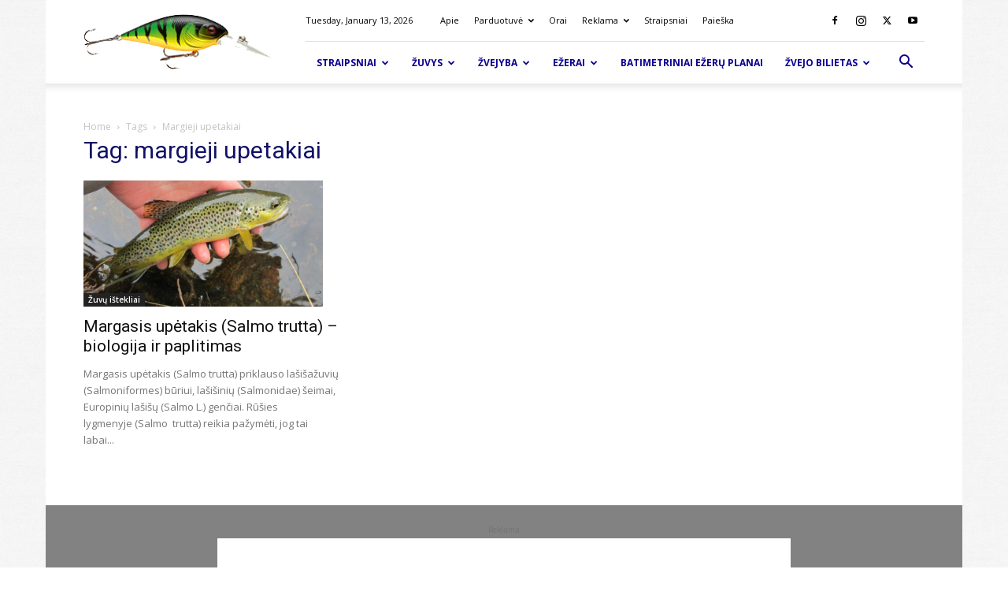

--- FILE ---
content_type: text/html; charset=UTF-8
request_url: https://velkiavimas.lt/tag/margieji-upetakiai/
body_size: 24020
content:
<!doctype html >
<!--[if IE 8]>    <html class="ie8" lang="en"> <![endif]-->
<!--[if IE 9]>    <html class="ie9" lang="en"> <![endif]-->
<!--[if gt IE 8]><!--> <html lang="en-US"> <!--<![endif]-->
<head>
    
    <meta charset="UTF-8" />
    <meta name="viewport" content="width=device-width, initial-scale=1.0">
    <link rel="pingback" href="https://velkiavimas.lt/xmlrpc.php" />
    <meta name='robots' content='index, follow, max-image-preview:large, max-snippet:-1, max-video-preview:-1' />
	<style>img:is([sizes="auto" i], [sizes^="auto," i]) { contain-intrinsic-size: 3000px 1500px }</style>
	<link rel="icon" type="image/png" href="https://velkiavimas.lt/wp-content/uploads/2016/05/favicon-1.ico"><link rel="apple-touch-icon" sizes="120x120" href="https://velkiavimas.lt/wp-content/uploads/2016/05/apple-icon-120x120.png"/><link rel="apple-touch-icon" sizes="152x152" href="https://velkiavimas.lt/wp-content/uploads/2016/05/apple-icon-152x152.png"/><link rel="apple-touch-icon" sizes="114x114" href="https://velkiavimas.lt/wp-content/uploads/2016/05/apple-icon-114x114.png"/><link rel="apple-touch-icon" sizes="144x144" href="https://velkiavimas.lt/wp-content/uploads/2016/05/apple-icon-144x144.png"/>
	<!-- This site is optimized with the Yoast SEO plugin v25.6 - https://yoast.com/wordpress/plugins/seo/ -->
	<title>margieji upetakiai - Velkiavimas.lt</title>
	<link rel="canonical" href="https://velkiavimas.lt/tag/margieji-upetakiai/" />
	<meta property="og:locale" content="en_US" />
	<meta property="og:type" content="article" />
	<meta property="og:title" content="margieji upetakiai - Velkiavimas.lt" />
	<meta property="og:url" content="https://velkiavimas.lt/tag/margieji-upetakiai/" />
	<meta property="og:site_name" content="Velkiavimas.lt" />
	<!-- / Yoast SEO plugin. -->


<link rel='dns-prefetch' href='//fonts.googleapis.com' />
<link rel='dns-prefetch' href='//www.googletagmanager.com' />
<link rel='dns-prefetch' href='//pagead2.googlesyndication.com' />
<link rel="alternate" type="application/rss+xml" title="Velkiavimas.lt &raquo; Feed" href="https://velkiavimas.lt/feed/" />
<link rel="alternate" type="application/rss+xml" title="Velkiavimas.lt &raquo; Comments Feed" href="https://velkiavimas.lt/comments/feed/" />
<link rel="alternate" type="application/rss+xml" title="Velkiavimas.lt &raquo; margieji upetakiai Tag Feed" href="https://velkiavimas.lt/tag/margieji-upetakiai/feed/" />
<script type="text/javascript">
/* <![CDATA[ */
window._wpemojiSettings = {"baseUrl":"https:\/\/s.w.org\/images\/core\/emoji\/16.0.1\/72x72\/","ext":".png","svgUrl":"https:\/\/s.w.org\/images\/core\/emoji\/16.0.1\/svg\/","svgExt":".svg","source":{"concatemoji":"https:\/\/velkiavimas.lt\/wp-includes\/js\/wp-emoji-release.min.js?ver=6.8.3"}};
/*! This file is auto-generated */
!function(s,n){var o,i,e;function c(e){try{var t={supportTests:e,timestamp:(new Date).valueOf()};sessionStorage.setItem(o,JSON.stringify(t))}catch(e){}}function p(e,t,n){e.clearRect(0,0,e.canvas.width,e.canvas.height),e.fillText(t,0,0);var t=new Uint32Array(e.getImageData(0,0,e.canvas.width,e.canvas.height).data),a=(e.clearRect(0,0,e.canvas.width,e.canvas.height),e.fillText(n,0,0),new Uint32Array(e.getImageData(0,0,e.canvas.width,e.canvas.height).data));return t.every(function(e,t){return e===a[t]})}function u(e,t){e.clearRect(0,0,e.canvas.width,e.canvas.height),e.fillText(t,0,0);for(var n=e.getImageData(16,16,1,1),a=0;a<n.data.length;a++)if(0!==n.data[a])return!1;return!0}function f(e,t,n,a){switch(t){case"flag":return n(e,"\ud83c\udff3\ufe0f\u200d\u26a7\ufe0f","\ud83c\udff3\ufe0f\u200b\u26a7\ufe0f")?!1:!n(e,"\ud83c\udde8\ud83c\uddf6","\ud83c\udde8\u200b\ud83c\uddf6")&&!n(e,"\ud83c\udff4\udb40\udc67\udb40\udc62\udb40\udc65\udb40\udc6e\udb40\udc67\udb40\udc7f","\ud83c\udff4\u200b\udb40\udc67\u200b\udb40\udc62\u200b\udb40\udc65\u200b\udb40\udc6e\u200b\udb40\udc67\u200b\udb40\udc7f");case"emoji":return!a(e,"\ud83e\udedf")}return!1}function g(e,t,n,a){var r="undefined"!=typeof WorkerGlobalScope&&self instanceof WorkerGlobalScope?new OffscreenCanvas(300,150):s.createElement("canvas"),o=r.getContext("2d",{willReadFrequently:!0}),i=(o.textBaseline="top",o.font="600 32px Arial",{});return e.forEach(function(e){i[e]=t(o,e,n,a)}),i}function t(e){var t=s.createElement("script");t.src=e,t.defer=!0,s.head.appendChild(t)}"undefined"!=typeof Promise&&(o="wpEmojiSettingsSupports",i=["flag","emoji"],n.supports={everything:!0,everythingExceptFlag:!0},e=new Promise(function(e){s.addEventListener("DOMContentLoaded",e,{once:!0})}),new Promise(function(t){var n=function(){try{var e=JSON.parse(sessionStorage.getItem(o));if("object"==typeof e&&"number"==typeof e.timestamp&&(new Date).valueOf()<e.timestamp+604800&&"object"==typeof e.supportTests)return e.supportTests}catch(e){}return null}();if(!n){if("undefined"!=typeof Worker&&"undefined"!=typeof OffscreenCanvas&&"undefined"!=typeof URL&&URL.createObjectURL&&"undefined"!=typeof Blob)try{var e="postMessage("+g.toString()+"("+[JSON.stringify(i),f.toString(),p.toString(),u.toString()].join(",")+"));",a=new Blob([e],{type:"text/javascript"}),r=new Worker(URL.createObjectURL(a),{name:"wpTestEmojiSupports"});return void(r.onmessage=function(e){c(n=e.data),r.terminate(),t(n)})}catch(e){}c(n=g(i,f,p,u))}t(n)}).then(function(e){for(var t in e)n.supports[t]=e[t],n.supports.everything=n.supports.everything&&n.supports[t],"flag"!==t&&(n.supports.everythingExceptFlag=n.supports.everythingExceptFlag&&n.supports[t]);n.supports.everythingExceptFlag=n.supports.everythingExceptFlag&&!n.supports.flag,n.DOMReady=!1,n.readyCallback=function(){n.DOMReady=!0}}).then(function(){return e}).then(function(){var e;n.supports.everything||(n.readyCallback(),(e=n.source||{}).concatemoji?t(e.concatemoji):e.wpemoji&&e.twemoji&&(t(e.twemoji),t(e.wpemoji)))}))}((window,document),window._wpemojiSettings);
/* ]]> */
</script>

<link rel='stylesheet' id='sbi_styles-css' href='https://velkiavimas.lt/wp-content/plugins/instagram-feed/css/sbi-styles.min.css?ver=6.9.1' type='text/css' media='all' />
<style id='wp-emoji-styles-inline-css' type='text/css'>

	img.wp-smiley, img.emoji {
		display: inline !important;
		border: none !important;
		box-shadow: none !important;
		height: 1em !important;
		width: 1em !important;
		margin: 0 0.07em !important;
		vertical-align: -0.1em !important;
		background: none !important;
		padding: 0 !important;
	}
</style>
<style id='classic-theme-styles-inline-css' type='text/css'>
/*! This file is auto-generated */
.wp-block-button__link{color:#fff;background-color:#32373c;border-radius:9999px;box-shadow:none;text-decoration:none;padding:calc(.667em + 2px) calc(1.333em + 2px);font-size:1.125em}.wp-block-file__button{background:#32373c;color:#fff;text-decoration:none}
</style>
<style id='global-styles-inline-css' type='text/css'>
:root{--wp--preset--aspect-ratio--square: 1;--wp--preset--aspect-ratio--4-3: 4/3;--wp--preset--aspect-ratio--3-4: 3/4;--wp--preset--aspect-ratio--3-2: 3/2;--wp--preset--aspect-ratio--2-3: 2/3;--wp--preset--aspect-ratio--16-9: 16/9;--wp--preset--aspect-ratio--9-16: 9/16;--wp--preset--color--black: #000000;--wp--preset--color--cyan-bluish-gray: #abb8c3;--wp--preset--color--white: #ffffff;--wp--preset--color--pale-pink: #f78da7;--wp--preset--color--vivid-red: #cf2e2e;--wp--preset--color--luminous-vivid-orange: #ff6900;--wp--preset--color--luminous-vivid-amber: #fcb900;--wp--preset--color--light-green-cyan: #7bdcb5;--wp--preset--color--vivid-green-cyan: #00d084;--wp--preset--color--pale-cyan-blue: #8ed1fc;--wp--preset--color--vivid-cyan-blue: #0693e3;--wp--preset--color--vivid-purple: #9b51e0;--wp--preset--gradient--vivid-cyan-blue-to-vivid-purple: linear-gradient(135deg,rgba(6,147,227,1) 0%,rgb(155,81,224) 100%);--wp--preset--gradient--light-green-cyan-to-vivid-green-cyan: linear-gradient(135deg,rgb(122,220,180) 0%,rgb(0,208,130) 100%);--wp--preset--gradient--luminous-vivid-amber-to-luminous-vivid-orange: linear-gradient(135deg,rgba(252,185,0,1) 0%,rgba(255,105,0,1) 100%);--wp--preset--gradient--luminous-vivid-orange-to-vivid-red: linear-gradient(135deg,rgba(255,105,0,1) 0%,rgb(207,46,46) 100%);--wp--preset--gradient--very-light-gray-to-cyan-bluish-gray: linear-gradient(135deg,rgb(238,238,238) 0%,rgb(169,184,195) 100%);--wp--preset--gradient--cool-to-warm-spectrum: linear-gradient(135deg,rgb(74,234,220) 0%,rgb(151,120,209) 20%,rgb(207,42,186) 40%,rgb(238,44,130) 60%,rgb(251,105,98) 80%,rgb(254,248,76) 100%);--wp--preset--gradient--blush-light-purple: linear-gradient(135deg,rgb(255,206,236) 0%,rgb(152,150,240) 100%);--wp--preset--gradient--blush-bordeaux: linear-gradient(135deg,rgb(254,205,165) 0%,rgb(254,45,45) 50%,rgb(107,0,62) 100%);--wp--preset--gradient--luminous-dusk: linear-gradient(135deg,rgb(255,203,112) 0%,rgb(199,81,192) 50%,rgb(65,88,208) 100%);--wp--preset--gradient--pale-ocean: linear-gradient(135deg,rgb(255,245,203) 0%,rgb(182,227,212) 50%,rgb(51,167,181) 100%);--wp--preset--gradient--electric-grass: linear-gradient(135deg,rgb(202,248,128) 0%,rgb(113,206,126) 100%);--wp--preset--gradient--midnight: linear-gradient(135deg,rgb(2,3,129) 0%,rgb(40,116,252) 100%);--wp--preset--font-size--small: 11px;--wp--preset--font-size--medium: 20px;--wp--preset--font-size--large: 32px;--wp--preset--font-size--x-large: 42px;--wp--preset--font-size--regular: 15px;--wp--preset--font-size--larger: 50px;--wp--preset--spacing--20: 0.44rem;--wp--preset--spacing--30: 0.67rem;--wp--preset--spacing--40: 1rem;--wp--preset--spacing--50: 1.5rem;--wp--preset--spacing--60: 2.25rem;--wp--preset--spacing--70: 3.38rem;--wp--preset--spacing--80: 5.06rem;--wp--preset--shadow--natural: 6px 6px 9px rgba(0, 0, 0, 0.2);--wp--preset--shadow--deep: 12px 12px 50px rgba(0, 0, 0, 0.4);--wp--preset--shadow--sharp: 6px 6px 0px rgba(0, 0, 0, 0.2);--wp--preset--shadow--outlined: 6px 6px 0px -3px rgba(255, 255, 255, 1), 6px 6px rgba(0, 0, 0, 1);--wp--preset--shadow--crisp: 6px 6px 0px rgba(0, 0, 0, 1);}:where(.is-layout-flex){gap: 0.5em;}:where(.is-layout-grid){gap: 0.5em;}body .is-layout-flex{display: flex;}.is-layout-flex{flex-wrap: wrap;align-items: center;}.is-layout-flex > :is(*, div){margin: 0;}body .is-layout-grid{display: grid;}.is-layout-grid > :is(*, div){margin: 0;}:where(.wp-block-columns.is-layout-flex){gap: 2em;}:where(.wp-block-columns.is-layout-grid){gap: 2em;}:where(.wp-block-post-template.is-layout-flex){gap: 1.25em;}:where(.wp-block-post-template.is-layout-grid){gap: 1.25em;}.has-black-color{color: var(--wp--preset--color--black) !important;}.has-cyan-bluish-gray-color{color: var(--wp--preset--color--cyan-bluish-gray) !important;}.has-white-color{color: var(--wp--preset--color--white) !important;}.has-pale-pink-color{color: var(--wp--preset--color--pale-pink) !important;}.has-vivid-red-color{color: var(--wp--preset--color--vivid-red) !important;}.has-luminous-vivid-orange-color{color: var(--wp--preset--color--luminous-vivid-orange) !important;}.has-luminous-vivid-amber-color{color: var(--wp--preset--color--luminous-vivid-amber) !important;}.has-light-green-cyan-color{color: var(--wp--preset--color--light-green-cyan) !important;}.has-vivid-green-cyan-color{color: var(--wp--preset--color--vivid-green-cyan) !important;}.has-pale-cyan-blue-color{color: var(--wp--preset--color--pale-cyan-blue) !important;}.has-vivid-cyan-blue-color{color: var(--wp--preset--color--vivid-cyan-blue) !important;}.has-vivid-purple-color{color: var(--wp--preset--color--vivid-purple) !important;}.has-black-background-color{background-color: var(--wp--preset--color--black) !important;}.has-cyan-bluish-gray-background-color{background-color: var(--wp--preset--color--cyan-bluish-gray) !important;}.has-white-background-color{background-color: var(--wp--preset--color--white) !important;}.has-pale-pink-background-color{background-color: var(--wp--preset--color--pale-pink) !important;}.has-vivid-red-background-color{background-color: var(--wp--preset--color--vivid-red) !important;}.has-luminous-vivid-orange-background-color{background-color: var(--wp--preset--color--luminous-vivid-orange) !important;}.has-luminous-vivid-amber-background-color{background-color: var(--wp--preset--color--luminous-vivid-amber) !important;}.has-light-green-cyan-background-color{background-color: var(--wp--preset--color--light-green-cyan) !important;}.has-vivid-green-cyan-background-color{background-color: var(--wp--preset--color--vivid-green-cyan) !important;}.has-pale-cyan-blue-background-color{background-color: var(--wp--preset--color--pale-cyan-blue) !important;}.has-vivid-cyan-blue-background-color{background-color: var(--wp--preset--color--vivid-cyan-blue) !important;}.has-vivid-purple-background-color{background-color: var(--wp--preset--color--vivid-purple) !important;}.has-black-border-color{border-color: var(--wp--preset--color--black) !important;}.has-cyan-bluish-gray-border-color{border-color: var(--wp--preset--color--cyan-bluish-gray) !important;}.has-white-border-color{border-color: var(--wp--preset--color--white) !important;}.has-pale-pink-border-color{border-color: var(--wp--preset--color--pale-pink) !important;}.has-vivid-red-border-color{border-color: var(--wp--preset--color--vivid-red) !important;}.has-luminous-vivid-orange-border-color{border-color: var(--wp--preset--color--luminous-vivid-orange) !important;}.has-luminous-vivid-amber-border-color{border-color: var(--wp--preset--color--luminous-vivid-amber) !important;}.has-light-green-cyan-border-color{border-color: var(--wp--preset--color--light-green-cyan) !important;}.has-vivid-green-cyan-border-color{border-color: var(--wp--preset--color--vivid-green-cyan) !important;}.has-pale-cyan-blue-border-color{border-color: var(--wp--preset--color--pale-cyan-blue) !important;}.has-vivid-cyan-blue-border-color{border-color: var(--wp--preset--color--vivid-cyan-blue) !important;}.has-vivid-purple-border-color{border-color: var(--wp--preset--color--vivid-purple) !important;}.has-vivid-cyan-blue-to-vivid-purple-gradient-background{background: var(--wp--preset--gradient--vivid-cyan-blue-to-vivid-purple) !important;}.has-light-green-cyan-to-vivid-green-cyan-gradient-background{background: var(--wp--preset--gradient--light-green-cyan-to-vivid-green-cyan) !important;}.has-luminous-vivid-amber-to-luminous-vivid-orange-gradient-background{background: var(--wp--preset--gradient--luminous-vivid-amber-to-luminous-vivid-orange) !important;}.has-luminous-vivid-orange-to-vivid-red-gradient-background{background: var(--wp--preset--gradient--luminous-vivid-orange-to-vivid-red) !important;}.has-very-light-gray-to-cyan-bluish-gray-gradient-background{background: var(--wp--preset--gradient--very-light-gray-to-cyan-bluish-gray) !important;}.has-cool-to-warm-spectrum-gradient-background{background: var(--wp--preset--gradient--cool-to-warm-spectrum) !important;}.has-blush-light-purple-gradient-background{background: var(--wp--preset--gradient--blush-light-purple) !important;}.has-blush-bordeaux-gradient-background{background: var(--wp--preset--gradient--blush-bordeaux) !important;}.has-luminous-dusk-gradient-background{background: var(--wp--preset--gradient--luminous-dusk) !important;}.has-pale-ocean-gradient-background{background: var(--wp--preset--gradient--pale-ocean) !important;}.has-electric-grass-gradient-background{background: var(--wp--preset--gradient--electric-grass) !important;}.has-midnight-gradient-background{background: var(--wp--preset--gradient--midnight) !important;}.has-small-font-size{font-size: var(--wp--preset--font-size--small) !important;}.has-medium-font-size{font-size: var(--wp--preset--font-size--medium) !important;}.has-large-font-size{font-size: var(--wp--preset--font-size--large) !important;}.has-x-large-font-size{font-size: var(--wp--preset--font-size--x-large) !important;}
:where(.wp-block-post-template.is-layout-flex){gap: 1.25em;}:where(.wp-block-post-template.is-layout-grid){gap: 1.25em;}
:where(.wp-block-columns.is-layout-flex){gap: 2em;}:where(.wp-block-columns.is-layout-grid){gap: 2em;}
:root :where(.wp-block-pullquote){font-size: 1.5em;line-height: 1.6;}
</style>
<link rel='stylesheet' id='contact-form-7-css' href='https://velkiavimas.lt/wp-content/plugins/contact-form-7/includes/css/styles.css?ver=6.1.1' type='text/css' media='all' />
<link rel='stylesheet' id='td-plugin-multi-purpose-css' href='https://velkiavimas.lt/wp-content/plugins/td-composer/td-multi-purpose/style.css?ver=8505194c2950b1bf800079c503a07e37' type='text/css' media='all' />
<link rel='stylesheet' id='google-fonts-style-css' href='https://fonts.googleapis.com/css?family=Open+Sans%3A400%2C600%2C700%7CRoboto%3A400%2C600%2C700&#038;display=swap&#038;ver=12.6.9' type='text/css' media='all' />
<link rel='stylesheet' id='td-theme-css' href='https://velkiavimas.lt/wp-content/themes/Newspaper/style.css?ver=12.6.9' type='text/css' media='all' />
<style id='td-theme-inline-css' type='text/css'>@media (max-width:767px){.td-header-desktop-wrap{display:none}}@media (min-width:767px){.td-header-mobile-wrap{display:none}}</style>
<link rel='stylesheet' id='js_composer_front-css' href='https://velkiavimas.lt/wp-content/plugins/js_composer/assets/css/js_composer.min.css?ver=5.2' type='text/css' media='all' />
<link rel='stylesheet' id='td-legacy-framework-front-style-css' href='https://velkiavimas.lt/wp-content/plugins/td-composer/legacy/Newspaper/assets/css/td_legacy_main.css?ver=8505194c2950b1bf800079c503a07e37' type='text/css' media='all' />
<link rel='stylesheet' id='td-standard-pack-framework-front-style-css' href='https://velkiavimas.lt/wp-content/plugins/td-standard-pack/Newspaper/assets/css/td_standard_pack_main.css?ver=1b3d5bf2c64738aa07b4643e31257da9' type='text/css' media='all' />
<link rel='stylesheet' id='tdb_style_cloud_templates_front-css' href='https://velkiavimas.lt/wp-content/plugins/td-cloud-library/assets/css/tdb_main.css?ver=f6b4e4ee000751786489ff7d2b0c153a' type='text/css' media='all' />
<script type="text/javascript" src="https://velkiavimas.lt/wp-includes/js/jquery/jquery.min.js?ver=3.7.1" id="jquery-core-js"></script>
<script type="text/javascript" src="https://velkiavimas.lt/wp-includes/js/jquery/jquery-migrate.min.js?ver=3.4.1" id="jquery-migrate-js"></script>
<link rel="https://api.w.org/" href="https://velkiavimas.lt/wp-json/" /><link rel="alternate" title="JSON" type="application/json" href="https://velkiavimas.lt/wp-json/wp/v2/tags/231" /><link rel="EditURI" type="application/rsd+xml" title="RSD" href="https://velkiavimas.lt/xmlrpc.php?rsd" />
<meta name="generator" content="WordPress 6.8.3" />
<meta name="generator" content="Site Kit by Google 1.158.0" />    <script>
        window.tdb_global_vars = {"wpRestUrl":"https:\/\/velkiavimas.lt\/wp-json\/","permalinkStructure":"\/%postname%\/"};
        window.tdb_p_autoload_vars = {"isAjax":false,"isAdminBarShowing":false};
    </script>
    
    <style id="tdb-global-colors">:root{--accent-color:#fff}</style>

    
	
<!-- Google AdSense meta tags added by Site Kit -->
<meta name="google-adsense-platform-account" content="ca-host-pub-2644536267352236">
<meta name="google-adsense-platform-domain" content="sitekit.withgoogle.com">
<!-- End Google AdSense meta tags added by Site Kit -->
<meta name="generator" content="Powered by Visual Composer - drag and drop page builder for WordPress."/>
<!--[if lte IE 9]><link rel="stylesheet" type="text/css" href="https://velkiavimas.lt/wp-content/plugins/js_composer/assets/css/vc_lte_ie9.min.css" media="screen"><![endif]-->

<script type="application/ld+json" class="saswp-schema-markup-output">
[{"@context":"https:\/\/schema.org\/","@graph":[{"@context":"https:\/\/schema.org\/","@type":"SiteNavigationElement","@id":"https:\/\/velkiavimas.lt\/#straipsniai","name":"Straipsniai","url":"https:\/\/velkiavimas.lt\/straipsniai\/"},{"@context":"https:\/\/schema.org\/","@type":"SiteNavigationElement","@id":"https:\/\/velkiavimas.lt\/#ezerai","name":"E\u017eerai","url":"https:\/\/velkiavimas.lt\/ezerai\/"},{"@context":"https:\/\/schema.org\/","@type":"SiteNavigationElement","@id":"https:\/\/velkiavimas.lt\/#marios","name":"Marios","url":"https:\/\/velkiavimas.lt\/marios\/"},{"@context":"https:\/\/schema.org\/","@type":"SiteNavigationElement","@id":"https:\/\/velkiavimas.lt\/#zvejyba","name":"\u017dvejyba","url":"https:\/\/velkiavimas.lt\/zvejyba\/"},{"@context":"https:\/\/schema.org\/","@type":"SiteNavigationElement","@id":"https:\/\/velkiavimas.lt\/#zuvu-istekliai","name":"\u017duv\u0173 i\u0161tekliai","url":"https:\/\/velkiavimas.lt\/zuvu-istekliai\/"},{"@context":"https:\/\/schema.org\/","@type":"SiteNavigationElement","@id":"https:\/\/velkiavimas.lt\/#zuvys","name":"\u017duvys","url":"https:\/\/velkiavimas.lt\/zuvys\/"},{"@context":"https:\/\/schema.org\/","@type":"SiteNavigationElement","@id":"https:\/\/velkiavimas.lt\/#apie-ezerus","name":"Apie e\u017eerus","url":"https:\/\/velkiavimas.lt\/apie-ezerus\/"},{"@context":"https:\/\/schema.org\/","@type":"SiteNavigationElement","@id":"https:\/\/velkiavimas.lt\/#ignalinos-rajonas","name":"Ignalinos rajonas","url":"https:\/\/velkiavimas.lt\/ignalinos-rajonas\/"},{"@context":"https:\/\/schema.org\/","@type":"SiteNavigationElement","@id":"https:\/\/velkiavimas.lt\/#didziausi-ezerai-top10","name":"Did\u017eiausi e\u017eerai TOP10","url":"https:\/\/velkiavimas.lt\/didziausi-ezerai-top10\/"},{"@context":"https:\/\/schema.org\/","@type":"SiteNavigationElement","@id":"https:\/\/velkiavimas.lt\/#aplinkosauga","name":"Aplinkosauga","url":"https:\/\/velkiavimas.lt\/aplinkosauga\/"},{"@context":"https:\/\/schema.org\/","@type":"SiteNavigationElement","@id":"https:\/\/velkiavimas.lt\/#utenos-rajonas","name":"Utenos rajonas","url":"https:\/\/velkiavimas.lt\/utenos-rajonas\/"},{"@context":"https:\/\/schema.org\/","@type":"SiteNavigationElement","@id":"https:\/\/velkiavimas.lt\/#zuvys","name":"\u017duvys","url":"https:\/\/velkiavimas.lt\/zuvys\/"},{"@context":"https:\/\/schema.org\/","@type":"SiteNavigationElement","@id":"https:\/\/velkiavimas.lt\/#zuvu-istekliai","name":"\u017duv\u0173 i\u0161tekliai","url":"https:\/\/velkiavimas.lt\/zuvu-istekliai\/"},{"@context":"https:\/\/schema.org\/","@type":"SiteNavigationElement","@id":"https:\/\/velkiavimas.lt\/#vandens-telkiniu-izuvinimas-2018-2022-m-plesriosiomis-zuvimis","name":"Vandens telkini\u0173 \u012f\u017euvinimas 2018-2022 m. pl\u0117\u0161riosiomis \u017euvimis","url":"https:\/\/velkiavimas.lt\/vandens-telkiniu-izuvinimas-2018-2022-m-plesriosiomis-zuvimis\/"},{"@context":"https:\/\/schema.org\/","@type":"SiteNavigationElement","@id":"https:\/\/velkiavimas.lt\/#margasis-upetakis-salmo-trutta-biologija-ir-paplitimas","name":"Margasis up\u0117takis (Salmo trutta) \u2013 biologija ir paplitimas","url":"https:\/\/velkiavimas.lt\/margasis-upetakis\/"},{"@context":"https:\/\/schema.org\/","@type":"SiteNavigationElement","@id":"https:\/\/velkiavimas.lt\/#zvejyba","name":"\u017dvejyba","url":"https:\/\/velkiavimas.lt\/zvejyba\/"},{"@context":"https:\/\/schema.org\/","@type":"SiteNavigationElement","@id":"https:\/\/velkiavimas.lt\/#zvejybos-kalendorius","name":"\u017dvejybos kalendorius","url":"https:\/\/velkiavimas.lt\/zvejybos-kalendorius\/"},{"@context":"https:\/\/schema.org\/","@type":"SiteNavigationElement","@id":"https:\/\/velkiavimas.lt\/#zvejybos-taisykles","name":"\u017dvejybos taisykl\u0117s","url":"https:\/\/velkiavimas.lt\/zvejyba\/zvejybos-taisykles\/"},{"@context":"https:\/\/schema.org\/","@type":"SiteNavigationElement","@id":"https:\/\/velkiavimas.lt\/#samu-zvejyba-ispanijoje","name":"\u0160am\u0173 \u017evejyba Ispanijoje","url":"https:\/\/velkiavimas.lt\/zvejyba\/samu-zvejyba-ispanijoje\/"},{"@context":"https:\/\/schema.org\/","@type":"SiteNavigationElement","@id":"https:\/\/velkiavimas.lt\/#ebro-upe","name":"Ebro up\u0117","url":"https:\/\/velkiavimas.lt\/zvejyba\/samu-zvejyba-ispanijoje\/ebro-upe\/"},{"@context":"https:\/\/schema.org\/","@type":"SiteNavigationElement","@id":"https:\/\/velkiavimas.lt\/#skaitytoju-laimikiai","name":"Skaitytoj\u0173 laimikiai","url":"https:\/\/velkiavimas.lt\/zvejyba\/skaitytoju-laimikiai\/"},{"@context":"https:\/\/schema.org\/","@type":"SiteNavigationElement","@id":"https:\/\/velkiavimas.lt\/#zvejyba-lietuvoje","name":"\u017dvejyba Lietuvoje","url":"https:\/\/velkiavimas.lt\/zvejyba\/zvejyba-lietuvoje\/"},{"@context":"https:\/\/schema.org\/","@type":"SiteNavigationElement","@id":"https:\/\/velkiavimas.lt\/#zvejyba-norvegijoje","name":"\u017dvejyba Norvegijoje","url":"https:\/\/velkiavimas.lt\/zvejyba\/zvejyba-norvegijoje\/"},{"@context":"https:\/\/schema.org\/","@type":"SiteNavigationElement","@id":"https:\/\/velkiavimas.lt\/#lasisu-zukle","name":"La\u0161i\u0161\u0173 \u017e\u016bkl\u0117","url":"https:\/\/velkiavimas.lt\/zvejyba\/lasisu-zukle\/"},{"@context":"https:\/\/schema.org\/","@type":"SiteNavigationElement","@id":"https:\/\/velkiavimas.lt\/#ezerai","name":"E\u017eerai","url":"https:\/\/velkiavimas.lt\/ezerai\/"},{"@context":"https:\/\/schema.org\/","@type":"SiteNavigationElement","@id":"https:\/\/velkiavimas.lt\/#didziausi-ezerai-top10","name":"Did\u017eiausi e\u017eerai TOP10","url":"https:\/\/velkiavimas.lt\/didziausi-ezerai-top10\/"},{"@context":"https:\/\/schema.org\/","@type":"SiteNavigationElement","@id":"https:\/\/velkiavimas.lt\/#ezeru-vertinimai","name":"E\u017eer\u0173 vertinimai","url":"https:\/\/velkiavimas.lt\/ezerai\/ezeru-reitingai\/"},{"@context":"https:\/\/schema.org\/","@type":"SiteNavigationElement","@id":"https:\/\/velkiavimas.lt\/#privaciu-ezeru-sarasas-2018-2021-utenos-rajonas","name":"Priva\u010di\u0173 e\u017eer\u0173 s\u0105ra\u0161as 2018-2021 (Utenos rajonas)","url":"https:\/\/velkiavimas.lt\/privaciu-ezeru-sarasas-2018-utenos-rajonas\/"},{"@context":"https:\/\/schema.org\/","@type":"SiteNavigationElement","@id":"https:\/\/velkiavimas.lt\/#batimetriniai-ezeru-planai","name":"Batimetriniai e\u017eer\u0173 planai","url":"https:\/\/velkiavimas.lt\/batimetriniai-ezeru-planai\/"},{"@context":"https:\/\/schema.org\/","@type":"SiteNavigationElement","@id":"https:\/\/velkiavimas.lt\/#zvejo-bilietas","name":"\u017dvejo bilietas","url":"https:\/\/velkiavimas.lt\/zvejo-bilietas\/"},{"@context":"https:\/\/schema.org\/","@type":"SiteNavigationElement","@id":"https:\/\/velkiavimas.lt\/#zvejybos-leidimai","name":"\u017dvejybos leidimai","url":"https:\/\/velkiavimas.lt\/zvejybos-leidimai\/"},{"@context":"https:\/\/schema.org\/","@type":"SiteNavigationElement","@id":"https:\/\/velkiavimas.lt\/#zvejo-bilietas-sms-zinute","name":"\u017dvejo bilietas sms \u017einute","url":"https:\/\/velkiavimas.lt\/zvejo-bilietas-sms\/"},{"@context":"https:\/\/schema.org\/","@type":"SiteNavigationElement","@id":"https:\/\/velkiavimas.lt\/#zvejo-bilietas-internetu","name":"\u017dvejo bilietas internetu","url":"https:\/\/velkiavimas.lt\/zvejo-bilietas-internetu\/"},{"@context":"https:\/\/schema.org\/","@type":"SiteNavigationElement","@id":"https:\/\/velkiavimas.lt\/#zvejo-bilietas-latvijoje","name":"\u017dvejo bilietas Latvijoje","url":"https:\/\/velkiavimas.lt\/zvejo-bilietas-latvijoje\/"}]},

{"@context":"https:\/\/schema.org\/","@type":"BreadcrumbList","@id":"https:\/\/velkiavimas.lt\/tag\/margieji-upetakiai\/#breadcrumb","itemListElement":[{"@type":"ListItem","position":1,"item":{"@id":"https:\/\/velkiavimas.lt","name":"Velkiavimas.lt"}},{"@type":"ListItem","position":2,"item":{"@id":"https:\/\/velkiavimas.lt\/tag\/margieji-upetakiai\/","name":"margieji upetakiai"}}]}]
</script>


<!-- Google AdSense snippet added by Site Kit -->
<script type="text/javascript" async="async" src="https://pagead2.googlesyndication.com/pagead/js/adsbygoogle.js?client=ca-pub-5976367699600240&amp;host=ca-host-pub-2644536267352236" crossorigin="anonymous"></script>

<!-- End Google AdSense snippet added by Site Kit -->

<!-- JS generated by theme -->

<script type="text/javascript" id="td-generated-header-js">
    
    

	    var tdBlocksArray = []; //here we store all the items for the current page

	    // td_block class - each ajax block uses a object of this class for requests
	    function tdBlock() {
		    this.id = '';
		    this.block_type = 1; //block type id (1-234 etc)
		    this.atts = '';
		    this.td_column_number = '';
		    this.td_current_page = 1; //
		    this.post_count = 0; //from wp
		    this.found_posts = 0; //from wp
		    this.max_num_pages = 0; //from wp
		    this.td_filter_value = ''; //current live filter value
		    this.is_ajax_running = false;
		    this.td_user_action = ''; // load more or infinite loader (used by the animation)
		    this.header_color = '';
		    this.ajax_pagination_infinite_stop = ''; //show load more at page x
	    }

        // td_js_generator - mini detector
        ( function () {
            var htmlTag = document.getElementsByTagName("html")[0];

	        if ( navigator.userAgent.indexOf("MSIE 10.0") > -1 ) {
                htmlTag.className += ' ie10';
            }

            if ( !!navigator.userAgent.match(/Trident.*rv\:11\./) ) {
                htmlTag.className += ' ie11';
            }

	        if ( navigator.userAgent.indexOf("Edge") > -1 ) {
                htmlTag.className += ' ieEdge';
            }

            if ( /(iPad|iPhone|iPod)/g.test(navigator.userAgent) ) {
                htmlTag.className += ' td-md-is-ios';
            }

            var user_agent = navigator.userAgent.toLowerCase();
            if ( user_agent.indexOf("android") > -1 ) {
                htmlTag.className += ' td-md-is-android';
            }

            if ( -1 !== navigator.userAgent.indexOf('Mac OS X')  ) {
                htmlTag.className += ' td-md-is-os-x';
            }

            if ( /chrom(e|ium)/.test(navigator.userAgent.toLowerCase()) ) {
               htmlTag.className += ' td-md-is-chrome';
            }

            if ( -1 !== navigator.userAgent.indexOf('Firefox') ) {
                htmlTag.className += ' td-md-is-firefox';
            }

            if ( -1 !== navigator.userAgent.indexOf('Safari') && -1 === navigator.userAgent.indexOf('Chrome') ) {
                htmlTag.className += ' td-md-is-safari';
            }

            if( -1 !== navigator.userAgent.indexOf('IEMobile') ){
                htmlTag.className += ' td-md-is-iemobile';
            }

        })();

        var tdLocalCache = {};

        ( function () {
            "use strict";

            tdLocalCache = {
                data: {},
                remove: function (resource_id) {
                    delete tdLocalCache.data[resource_id];
                },
                exist: function (resource_id) {
                    return tdLocalCache.data.hasOwnProperty(resource_id) && tdLocalCache.data[resource_id] !== null;
                },
                get: function (resource_id) {
                    return tdLocalCache.data[resource_id];
                },
                set: function (resource_id, cachedData) {
                    tdLocalCache.remove(resource_id);
                    tdLocalCache.data[resource_id] = cachedData;
                }
            };
        })();

    
    
var td_viewport_interval_list=[{"limitBottom":767,"sidebarWidth":228},{"limitBottom":1018,"sidebarWidth":300},{"limitBottom":1140,"sidebarWidth":324}];
var td_animation_stack_effect="type0";
var tds_animation_stack=true;
var td_animation_stack_specific_selectors=".entry-thumb, img, .td-lazy-img";
var td_animation_stack_general_selectors=".td-animation-stack img, .td-animation-stack .entry-thumb, .post img, .td-animation-stack .td-lazy-img";
var tdc_is_installed="yes";
var td_ajax_url="https:\/\/velkiavimas.lt\/wp-admin\/admin-ajax.php?td_theme_name=Newspaper&v=12.6.9";
var td_get_template_directory_uri="https:\/\/velkiavimas.lt\/wp-content\/plugins\/td-composer\/legacy\/common";
var tds_snap_menu="smart_snap_always";
var tds_logo_on_sticky="";
var tds_header_style="8";
var td_please_wait="Please wait...";
var td_email_user_pass_incorrect="User or password incorrect!";
var td_email_user_incorrect="Email or username incorrect!";
var td_email_incorrect="Email incorrect!";
var td_user_incorrect="Username incorrect!";
var td_email_user_empty="Email or username empty!";
var td_pass_empty="Pass empty!";
var td_pass_pattern_incorrect="Invalid Pass Pattern!";
var td_retype_pass_incorrect="Retyped Pass incorrect!";
var tds_more_articles_on_post_enable="";
var tds_more_articles_on_post_time_to_wait="";
var tds_more_articles_on_post_pages_distance_from_top=0;
var tds_captcha="";
var tds_theme_color_site_wide="#4db2ec";
var tds_smart_sidebar="enabled";
var tdThemeName="Newspaper";
var tdThemeNameWl="Newspaper";
var td_magnific_popup_translation_tPrev="Previous (Left arrow key)";
var td_magnific_popup_translation_tNext="Next (Right arrow key)";
var td_magnific_popup_translation_tCounter="%curr% of %total%";
var td_magnific_popup_translation_ajax_tError="The content from %url% could not be loaded.";
var td_magnific_popup_translation_image_tError="The image #%curr% could not be loaded.";
var tdBlockNonce="e837efaf31";
var tdMobileMenu="enabled";
var tdMobileSearch="enabled";
var tdDateNamesI18n={"month_names":["January","February","March","April","May","June","July","August","September","October","November","December"],"month_names_short":["Jan","Feb","Mar","Apr","May","Jun","Jul","Aug","Sep","Oct","Nov","Dec"],"day_names":["Sunday","Monday","Tuesday","Wednesday","Thursday","Friday","Saturday"],"day_names_short":["Sun","Mon","Tue","Wed","Thu","Fri","Sat"]};
var tdb_modal_confirm="Save";
var tdb_modal_cancel="Cancel";
var tdb_modal_confirm_alt="Yes";
var tdb_modal_cancel_alt="No";
var td_deploy_mode="deploy";
var td_ad_background_click_link="https:\/\/www.facebook.com\/zvejybavelkiavimas\/";
var td_ad_background_click_target="_blank";
</script>


<!-- Header style compiled by theme -->

<style>.block-title>span,.block-title>span>a,.block-title>a,.block-title>label,.widgettitle,.widgettitle:after,body .td-trending-now-title,.td-trending-now-wrapper:hover .td-trending-now-title,.wpb_tabs li.ui-tabs-active a,.wpb_tabs li:hover a,.vc_tta-container .vc_tta-color-grey.vc_tta-tabs-position-top.vc_tta-style-classic .vc_tta-tabs-container .vc_tta-tab.vc_active>a,.vc_tta-container .vc_tta-color-grey.vc_tta-tabs-position-top.vc_tta-style-classic .vc_tta-tabs-container .vc_tta-tab:hover>a,.td_block_template_1 .td-related-title .td-cur-simple-item,.td-subcat-filter .td-subcat-dropdown:hover .td-subcat-more,.td-weather-information:before,.td-weather-week:before,.td_block_exchange .td-exchange-header:before,.td-theme-wrap .td_block_template_3 .td-block-title>*,.td-theme-wrap .td_block_template_4 .td-block-title>*,.td-theme-wrap .td_block_template_7 .td-block-title>*,.td-theme-wrap .td_block_template_9 .td-block-title:after,.td-theme-wrap .td_block_template_10 .td-block-title::before,.td-theme-wrap .td_block_template_11 .td-block-title::before,.td-theme-wrap .td_block_template_11 .td-block-title::after,.td-theme-wrap .td_block_template_14 .td-block-title,.td-theme-wrap .td_block_template_15 .td-block-title:before,.td-theme-wrap .td_block_template_17 .td-block-title:before{background-color:#1a0068}.block-title,.td_block_template_1 .td-related-title,.wpb_tabs .wpb_tabs_nav,.vc_tta-container .vc_tta-color-grey.vc_tta-tabs-position-top.vc_tta-style-classic .vc_tta-tabs-container,.td-theme-wrap .td_block_template_5 .td-block-title>*,.td-theme-wrap .td_block_template_17 .td-block-title,.td-theme-wrap .td_block_template_17 .td-block-title::before{border-color:#1a0068}.td-theme-wrap .td_block_template_4 .td-block-title>*:before,.td-theme-wrap .td_block_template_17 .td-block-title::after{border-color:#1a0068 transparent transparent transparent}.td-theme-wrap .td_block_template_4 .td-related-title .td-cur-simple-item:before{border-color:#1a0068 transparent transparent transparent!important}@media (max-width:767px){body .td-header-wrap .td-header-main-menu{background-color:#ffffff!important}}.td-page-header h1,.td-page-title{color:#111066}ul.sf-menu>.menu-item>a{font-size:12px}.td-header-wrap .td-header-menu-wrap .sf-menu>li>a,.td-header-wrap .td-header-menu-social .td-social-icon-wrap a,.td-header-style-4 .td-header-menu-social .td-social-icon-wrap i,.td-header-style-5 .td-header-menu-social .td-social-icon-wrap i,.td-header-style-6 .td-header-menu-social .td-social-icon-wrap i,.td-header-style-12 .td-header-menu-social .td-social-icon-wrap i,.td-header-wrap .header-search-wrap #td-header-search-button .td-icon-search{color:#0b008e}.td-header-wrap .td-header-menu-social+.td-search-wrapper #td-header-search-button:before{background-color:#0b008e}ul.sf-menu>.td-menu-item>a,.td-theme-wrap .td-header-menu-social{font-size:12px}.td-banner-wrap-full,.td-header-style-11 .td-logo-wrap-full{background-color:#ffffff}.td-header-style-11 .td-logo-wrap-full{border-bottom:0}@media (min-width:1019px){.td-header-style-2 .td-header-sp-recs,.td-header-style-5 .td-a-rec-id-header>div,.td-header-style-5 .td-g-rec-id-header>.adsbygoogle,.td-header-style-6 .td-a-rec-id-header>div,.td-header-style-6 .td-g-rec-id-header>.adsbygoogle,.td-header-style-7 .td-a-rec-id-header>div,.td-header-style-7 .td-g-rec-id-header>.adsbygoogle,.td-header-style-8 .td-a-rec-id-header>div,.td-header-style-8 .td-g-rec-id-header>.adsbygoogle,.td-header-style-12 .td-a-rec-id-header>div,.td-header-style-12 .td-g-rec-id-header>.adsbygoogle{margin-bottom:24px!important}}@media (min-width:768px) and (max-width:1018px){.td-header-style-2 .td-header-sp-recs,.td-header-style-5 .td-a-rec-id-header>div,.td-header-style-5 .td-g-rec-id-header>.adsbygoogle,.td-header-style-6 .td-a-rec-id-header>div,.td-header-style-6 .td-g-rec-id-header>.adsbygoogle,.td-header-style-7 .td-a-rec-id-header>div,.td-header-style-7 .td-g-rec-id-header>.adsbygoogle,.td-header-style-8 .td-a-rec-id-header>div,.td-header-style-8 .td-g-rec-id-header>.adsbygoogle,.td-header-style-12 .td-a-rec-id-header>div,.td-header-style-12 .td-g-rec-id-header>.adsbygoogle{margin-bottom:14px!important}}.td-footer-wrapper,.td-footer-wrapper .td_block_template_7 .td-block-title>*,.td-footer-wrapper .td_block_template_17 .td-block-title,.td-footer-wrapper .td-block-title-wrap .td-wrapper-pulldown-filter{background-color:#828282}.td-sub-footer-container{background-color:#424242}body{background-image:url("https://velkiavimas.lt/wp-content/uploads/2016/05/45-degree-fabric-light.png");background-position:center top;background-attachment:fixed}.block-title>span,.block-title>span>a,.block-title>a,.block-title>label,.widgettitle,.widgettitle:after,body .td-trending-now-title,.td-trending-now-wrapper:hover .td-trending-now-title,.wpb_tabs li.ui-tabs-active a,.wpb_tabs li:hover a,.vc_tta-container .vc_tta-color-grey.vc_tta-tabs-position-top.vc_tta-style-classic .vc_tta-tabs-container .vc_tta-tab.vc_active>a,.vc_tta-container .vc_tta-color-grey.vc_tta-tabs-position-top.vc_tta-style-classic .vc_tta-tabs-container .vc_tta-tab:hover>a,.td_block_template_1 .td-related-title .td-cur-simple-item,.td-subcat-filter .td-subcat-dropdown:hover .td-subcat-more,.td-weather-information:before,.td-weather-week:before,.td_block_exchange .td-exchange-header:before,.td-theme-wrap .td_block_template_3 .td-block-title>*,.td-theme-wrap .td_block_template_4 .td-block-title>*,.td-theme-wrap .td_block_template_7 .td-block-title>*,.td-theme-wrap .td_block_template_9 .td-block-title:after,.td-theme-wrap .td_block_template_10 .td-block-title::before,.td-theme-wrap .td_block_template_11 .td-block-title::before,.td-theme-wrap .td_block_template_11 .td-block-title::after,.td-theme-wrap .td_block_template_14 .td-block-title,.td-theme-wrap .td_block_template_15 .td-block-title:before,.td-theme-wrap .td_block_template_17 .td-block-title:before{background-color:#1a0068}.block-title,.td_block_template_1 .td-related-title,.wpb_tabs .wpb_tabs_nav,.vc_tta-container .vc_tta-color-grey.vc_tta-tabs-position-top.vc_tta-style-classic .vc_tta-tabs-container,.td-theme-wrap .td_block_template_5 .td-block-title>*,.td-theme-wrap .td_block_template_17 .td-block-title,.td-theme-wrap .td_block_template_17 .td-block-title::before{border-color:#1a0068}.td-theme-wrap .td_block_template_4 .td-block-title>*:before,.td-theme-wrap .td_block_template_17 .td-block-title::after{border-color:#1a0068 transparent transparent transparent}.td-theme-wrap .td_block_template_4 .td-related-title .td-cur-simple-item:before{border-color:#1a0068 transparent transparent transparent!important}@media (max-width:767px){body .td-header-wrap .td-header-main-menu{background-color:#ffffff!important}}.td-page-header h1,.td-page-title{color:#111066}ul.sf-menu>.menu-item>a{font-size:12px}.td-header-wrap .td-header-menu-wrap .sf-menu>li>a,.td-header-wrap .td-header-menu-social .td-social-icon-wrap a,.td-header-style-4 .td-header-menu-social .td-social-icon-wrap i,.td-header-style-5 .td-header-menu-social .td-social-icon-wrap i,.td-header-style-6 .td-header-menu-social .td-social-icon-wrap i,.td-header-style-12 .td-header-menu-social .td-social-icon-wrap i,.td-header-wrap .header-search-wrap #td-header-search-button .td-icon-search{color:#0b008e}.td-header-wrap .td-header-menu-social+.td-search-wrapper #td-header-search-button:before{background-color:#0b008e}ul.sf-menu>.td-menu-item>a,.td-theme-wrap .td-header-menu-social{font-size:12px}.td-banner-wrap-full,.td-header-style-11 .td-logo-wrap-full{background-color:#ffffff}.td-header-style-11 .td-logo-wrap-full{border-bottom:0}@media (min-width:1019px){.td-header-style-2 .td-header-sp-recs,.td-header-style-5 .td-a-rec-id-header>div,.td-header-style-5 .td-g-rec-id-header>.adsbygoogle,.td-header-style-6 .td-a-rec-id-header>div,.td-header-style-6 .td-g-rec-id-header>.adsbygoogle,.td-header-style-7 .td-a-rec-id-header>div,.td-header-style-7 .td-g-rec-id-header>.adsbygoogle,.td-header-style-8 .td-a-rec-id-header>div,.td-header-style-8 .td-g-rec-id-header>.adsbygoogle,.td-header-style-12 .td-a-rec-id-header>div,.td-header-style-12 .td-g-rec-id-header>.adsbygoogle{margin-bottom:24px!important}}@media (min-width:768px) and (max-width:1018px){.td-header-style-2 .td-header-sp-recs,.td-header-style-5 .td-a-rec-id-header>div,.td-header-style-5 .td-g-rec-id-header>.adsbygoogle,.td-header-style-6 .td-a-rec-id-header>div,.td-header-style-6 .td-g-rec-id-header>.adsbygoogle,.td-header-style-7 .td-a-rec-id-header>div,.td-header-style-7 .td-g-rec-id-header>.adsbygoogle,.td-header-style-8 .td-a-rec-id-header>div,.td-header-style-8 .td-g-rec-id-header>.adsbygoogle,.td-header-style-12 .td-a-rec-id-header>div,.td-header-style-12 .td-g-rec-id-header>.adsbygoogle{margin-bottom:14px!important}}.td-footer-wrapper,.td-footer-wrapper .td_block_template_7 .td-block-title>*,.td-footer-wrapper .td_block_template_17 .td-block-title,.td-footer-wrapper .td-block-title-wrap .td-wrapper-pulldown-filter{background-color:#828282}.td-sub-footer-container{background-color:#424242}</style>

<script>
  (function(i,s,o,g,r,a,m){i['GoogleAnalyticsObject']=r;i[r]=i[r]||function(){
  (i[r].q=i[r].q||[]).push(arguments)},i[r].l=1*new Date();a=s.createElement(o),
  m=s.getElementsByTagName(o)[0];a.async=1;a.src=g;m.parentNode.insertBefore(a,m)
  })(window,document,'script','https://www.google-analytics.com/analytics.js','ga');

  ga('create', 'UA-52133351-1', 'auto');
  ga('send', 'pageview');

</script>


<script type="application/ld+json">
    {
        "@context": "https://schema.org",
        "@type": "BreadcrumbList",
        "itemListElement": [
            {
                "@type": "ListItem",
                "position": 1,
                "item": {
                    "@type": "WebSite",
                    "@id": "https://velkiavimas.lt/",
                    "name": "Home"
                }
            },
            {
                "@type": "ListItem",
                "position": 2,
                    "item": {
                    "@type": "WebPage",
                    "@id": "https://velkiavimas.lt/tag/margieji-upetakiai/",
                    "name": "Margieji upetakiai"
                }
            }    
        ]
    }
</script>

<!-- Button style compiled by theme -->

<style></style>

<noscript><style type="text/css"> .wpb_animate_when_almost_visible { opacity: 1; }</style></noscript>	<style id="tdw-css-placeholder"></style></head>

<body class="archive tag tag-margieji-upetakiai tag-231 wp-theme-Newspaper td-standard-pack global-block-template-1 wpb-js-composer js-comp-ver-5.2 vc_responsive td-animation-stack-type0 td-boxed-layout td-background-link" itemscope="itemscope" itemtype="https://schema.org/WebPage">

<div class="td-scroll-up" data-style="style1"><i class="td-icon-menu-up"></i></div>
    <div class="td-menu-background" style="visibility:hidden"></div>
<div id="td-mobile-nav" style="visibility:hidden">
    <div class="td-mobile-container">
        <!-- mobile menu top section -->
        <div class="td-menu-socials-wrap">
            <!-- socials -->
            <div class="td-menu-socials">
                
        <span class="td-social-icon-wrap">
            <a target="_blank" href="https://www.facebook.com/zvejybavelkiavimas/" title="Facebook">
                <i class="td-icon-font td-icon-facebook"></i>
                <span style="display: none">Facebook</span>
            </a>
        </span>
        <span class="td-social-icon-wrap">
            <a target="_blank" href="https://www.instagram.com/zvejyba/" title="Instagram">
                <i class="td-icon-font td-icon-instagram"></i>
                <span style="display: none">Instagram</span>
            </a>
        </span>
        <span class="td-social-icon-wrap">
            <a target="_blank" href="https://twitter.com/zvejybalt" title="Twitter">
                <i class="td-icon-font td-icon-twitter"></i>
                <span style="display: none">Twitter</span>
            </a>
        </span>
        <span class="td-social-icon-wrap">
            <a target="_blank" href="https://www.youtube.com/channel/UCmwm7mwqgSFZzGVE9UvTaGQ" title="Youtube">
                <i class="td-icon-font td-icon-youtube"></i>
                <span style="display: none">Youtube</span>
            </a>
        </span>            </div>
            <!-- close button -->
            <div class="td-mobile-close">
                <span><i class="td-icon-close-mobile"></i></span>
            </div>
        </div>

        <!-- login section -->
        
        <!-- menu section -->
        <div class="td-mobile-content">
            <div class="menu-pagrindinis-container"><ul id="menu-pagrindinis" class="td-mobile-main-menu"><li id="menu-item-2118" class="menu-item menu-item-type-custom menu-item-object-custom menu-item-has-children menu-item-first menu-item-2118"><a href="https://velkiavimas.lt/straipsniai/">Straipsniai<i class="td-icon-menu-right td-element-after"></i></a>
<ul class="sub-menu">
	<li id="menu-item-2419" class="menu-item menu-item-type-taxonomy menu-item-object-category menu-item-2419"><a href="https://velkiavimas.lt/ezerai/">Ežerai</a></li>
	<li id="menu-item-2428" class="menu-item menu-item-type-taxonomy menu-item-object-category menu-item-2428"><a href="https://velkiavimas.lt/marios/">Marios</a></li>
	<li id="menu-item-2420" class="menu-item menu-item-type-taxonomy menu-item-object-category menu-item-2420"><a href="https://velkiavimas.lt/zvejyba/">Žvejyba</a></li>
	<li id="menu-item-2421" class="menu-item menu-item-type-taxonomy menu-item-object-category menu-item-2421"><a href="https://velkiavimas.lt/zuvu-istekliai/">Žuvų ištekliai</a></li>
	<li id="menu-item-2422" class="menu-item menu-item-type-taxonomy menu-item-object-category menu-item-2422"><a href="https://velkiavimas.lt/zuvys/">Žuvys</a></li>
	<li id="menu-item-2423" class="menu-item menu-item-type-taxonomy menu-item-object-category menu-item-2423"><a href="https://velkiavimas.lt/apie-ezerus/">Apie ežerus</a></li>
	<li id="menu-item-2424" class="menu-item menu-item-type-taxonomy menu-item-object-category menu-item-2424"><a href="https://velkiavimas.lt/ignalinos-rajonas/">Ignalinos rajonas</a></li>
	<li id="menu-item-2425" class="menu-item menu-item-type-taxonomy menu-item-object-category menu-item-2425"><a href="https://velkiavimas.lt/didziausi-ezerai-top10/">Didžiausi ežerai TOP10</a></li>
	<li id="menu-item-2426" class="menu-item menu-item-type-taxonomy menu-item-object-category menu-item-2426"><a href="https://velkiavimas.lt/aplinkosauga/">Aplinkosauga</a></li>
	<li id="menu-item-2427" class="menu-item menu-item-type-taxonomy menu-item-object-category menu-item-2427"><a href="https://velkiavimas.lt/utenos-rajonas/">Utenos rajonas</a></li>
</ul>
</li>
<li id="menu-item-497" class="menu-item menu-item-type-post_type menu-item-object-page menu-item-has-children menu-item-497"><a href="https://velkiavimas.lt/zuvys/">Žuvys<i class="td-icon-menu-right td-element-after"></i></a>
<ul class="sub-menu">
	<li id="menu-item-2455" class="menu-item menu-item-type-taxonomy menu-item-object-category menu-item-2455"><a href="https://velkiavimas.lt/zuvu-istekliai/">Žuvų ištekliai</a></li>
	<li id="menu-item-2458" class="menu-item menu-item-type-post_type menu-item-object-post menu-item-2458"><a href="https://velkiavimas.lt/vandens-telkiniu-izuvinimas-2018-2022-m-plesriosiomis-zuvimis/">Vandens telkinių įžuvinimas 2018-2022 m. plėšriosiomis žuvimis</a></li>
	<li id="menu-item-2457" class="menu-item menu-item-type-post_type menu-item-object-post menu-item-2457"><a href="https://velkiavimas.lt/margasis-upetakis/">Margasis upėtakis (Salmo trutta) – biologija ir paplitimas</a></li>
</ul>
</li>
<li id="menu-item-505" class="menu-item menu-item-type-post_type menu-item-object-page menu-item-has-children menu-item-505"><a href="https://velkiavimas.lt/zvejyba/">Žvejyba<i class="td-icon-menu-right td-element-after"></i></a>
<ul class="sub-menu">
	<li id="menu-item-1564" class="menu-item menu-item-type-post_type menu-item-object-page menu-item-1564"><a href="https://velkiavimas.lt/zvejybos-kalendorius/">Žvejybos kalendorius</a></li>
	<li id="menu-item-1114" class="menu-item menu-item-type-post_type menu-item-object-page menu-item-1114"><a href="https://velkiavimas.lt/zvejyba/zvejybos-taisykles/">Žvejybos taisyklės</a></li>
	<li id="menu-item-506" class="menu-item menu-item-type-post_type menu-item-object-page menu-item-has-children menu-item-506"><a href="https://velkiavimas.lt/zvejyba/samu-zvejyba-ispanijoje/">Šamų žvejyba Ispanijoje<i class="td-icon-menu-right td-element-after"></i></a>
	<ul class="sub-menu">
		<li id="menu-item-507" class="menu-item menu-item-type-post_type menu-item-object-page menu-item-507"><a href="https://velkiavimas.lt/zvejyba/samu-zvejyba-ispanijoje/ebro-upe/">Ebro upė</a></li>
	</ul>
</li>
	<li id="menu-item-508" class="menu-item menu-item-type-post_type menu-item-object-page menu-item-508"><a href="https://velkiavimas.lt/zvejyba/skaitytoju-laimikiai/">Skaitytojų laimikiai</a></li>
	<li id="menu-item-509" class="menu-item menu-item-type-post_type menu-item-object-page menu-item-509"><a href="https://velkiavimas.lt/zvejyba/zvejyba-lietuvoje/">Žvejyba Lietuvoje</a></li>
	<li id="menu-item-510" class="menu-item menu-item-type-post_type menu-item-object-page menu-item-510"><a href="https://velkiavimas.lt/zvejyba/zvejyba-norvegijoje/">Žvejyba Norvegijoje</a></li>
	<li id="menu-item-702" class="menu-item menu-item-type-post_type menu-item-object-page menu-item-702"><a href="https://velkiavimas.lt/zvejyba/lasisu-zukle/">Lašišų žūklė</a></li>
</ul>
</li>
<li id="menu-item-534" class="menu-item menu-item-type-post_type menu-item-object-page menu-item-has-children menu-item-534"><a href="https://velkiavimas.lt/ezerai/">Ežerai<i class="td-icon-menu-right td-element-after"></i></a>
<ul class="sub-menu">
	<li id="menu-item-2454" class="menu-item menu-item-type-taxonomy menu-item-object-category menu-item-2454"><a href="https://velkiavimas.lt/didziausi-ezerai-top10/">Didžiausi ežerai TOP10</a></li>
	<li id="menu-item-1464" class="menu-item menu-item-type-post_type menu-item-object-page menu-item-1464"><a href="https://velkiavimas.lt/ezerai/ezeru-reitingai/">Ežerų vertinimai</a></li>
	<li id="menu-item-2456" class="menu-item menu-item-type-post_type menu-item-object-post menu-item-2456"><a href="https://velkiavimas.lt/privaciu-ezeru-sarasas-2018-utenos-rajonas/">Privačių ežerų sąrašas 2018-2021 (Utenos rajonas)</a></li>
</ul>
</li>
<li id="menu-item-533" class="menu-item menu-item-type-post_type menu-item-object-page menu-item-533"><a href="https://velkiavimas.lt/batimetriniai-ezeru-planai/">Batimetriniai ežerų planai</a></li>
<li id="menu-item-499" class="menu-item menu-item-type-post_type menu-item-object-page menu-item-has-children menu-item-499"><a href="https://velkiavimas.lt/zvejo-bilietas/">Žvejo bilietas<i class="td-icon-menu-right td-element-after"></i></a>
<ul class="sub-menu">
	<li id="menu-item-513" class="menu-item menu-item-type-post_type menu-item-object-page menu-item-513"><a href="https://velkiavimas.lt/zvejybos-leidimai/">Žvejybos leidimai</a></li>
	<li id="menu-item-500" class="menu-item menu-item-type-post_type menu-item-object-page menu-item-500"><a href="https://velkiavimas.lt/zvejo-bilietas-sms/">Žvejo bilietas sms žinute</a></li>
	<li id="menu-item-501" class="menu-item menu-item-type-post_type menu-item-object-page menu-item-501"><a href="https://velkiavimas.lt/zvejo-bilietas-internetu/">Žvejo bilietas internetu</a></li>
	<li id="menu-item-1070" class="menu-item menu-item-type-post_type menu-item-object-page menu-item-1070"><a href="https://velkiavimas.lt/zvejo-bilietas-latvijoje/">Žvejo bilietas Latvijoje</a></li>
</ul>
</li>
</ul></div>        </div>
    </div>

    <!-- register/login section -->
    </div><div class="td-search-background" style="visibility:hidden"></div>
<div class="td-search-wrap-mob" style="visibility:hidden">
	<div class="td-drop-down-search">
		<form method="get" class="td-search-form" action="https://velkiavimas.lt/">
			<!-- close button -->
			<div class="td-search-close">
				<span><i class="td-icon-close-mobile"></i></span>
			</div>
			<div role="search" class="td-search-input">
				<span>Search</span>
				<input id="td-header-search-mob" type="text" value="" name="s" autocomplete="off" />
			</div>
		</form>
		<div id="td-aj-search-mob" class="td-ajax-search-flex"></div>
	</div>
</div>

    <div id="td-outer-wrap" class="td-theme-wrap">
    
        
            <div class="tdc-header-wrap ">

            <!--
Header style 8
-->


<div class="td-header-wrap td-header-style-8 ">
    
    <div class="td-container ">
        <div class="td-header-sp-logo">
                        <a class="td-main-logo" href="https://velkiavimas.lt/">
                <img src="https://velkiavimas.lt/wp-content/uploads/2016/05/velkiavimaslt.png" alt="velkiavimas.lt" title="velkiavimas.lt"  width="242" height="72"/>
                <span class="td-visual-hidden">Velkiavimas.lt</span>
            </a>
                </div>
    </div>
    <div class="td-header-top-menu-full td-container-wrap ">
        <div class="td-container">
            <div class="td-header-row td-header-top-menu">
                
    <div class="top-bar-style-1">
        
<div class="td-header-sp-top-menu">


	        <div class="td_data_time">
            <div >

                Tuesday, January 13, 2026
            </div>
        </div>
    <div class="menu-top-container"><ul id="menu-td-demo-top-menu" class="top-header-menu"><li id="menu-item-1455" class="menu-item menu-item-type-post_type menu-item-object-page menu-item-first td-menu-item td-normal-menu menu-item-1455"><a href="https://velkiavimas.lt/apie/">Apie</a></li>
<li id="menu-item-1532" class="menu-item menu-item-type-post_type menu-item-object-page menu-item-has-children td-menu-item td-normal-menu menu-item-1532"><a href="https://velkiavimas.lt/parduotuve/">Parduotuvė</a>
<ul class="sub-menu">
	<li id="menu-item-1714" class="menu-item menu-item-type-custom menu-item-object-custom td-menu-item td-normal-menu menu-item-1714"><a href="https://velkiavimas.lt/zvejybos-reikmenys/">Žvejybos reikmenys</a></li>
	<li id="menu-item-1715" class="menu-item menu-item-type-custom menu-item-object-custom td-menu-item td-normal-menu menu-item-1715"><a href="https://velkiavimas.lt/vobleriai/">Vobleriai</a></li>
	<li id="menu-item-1716" class="menu-item menu-item-type-custom menu-item-object-custom td-menu-item td-normal-menu menu-item-1716"><a href="https://velkiavimas.lt/echolotai/">Echolotai</a></li>
	<li id="menu-item-1730" class="menu-item menu-item-type-custom menu-item-object-custom td-menu-item td-normal-menu menu-item-1730"><a href="https://velkiavimas.lt/valtys/">PVC valtys</a></li>
	<li id="menu-item-1736" class="menu-item menu-item-type-custom menu-item-object-custom td-menu-item td-normal-menu menu-item-1736"><a href="https://velkiavimas.lt/valciu-nuoma/">Valčių nuoma</a></li>
</ul>
</li>
<li id="menu-item-1453" class="menu-item menu-item-type-post_type menu-item-object-page td-menu-item td-normal-menu menu-item-1453"><a href="https://velkiavimas.lt/orai-prognoze/">Orai</a></li>
<li id="menu-item-1684" class="menu-item menu-item-type-post_type menu-item-object-page menu-item-has-children td-menu-item td-normal-menu menu-item-1684"><a href="https://velkiavimas.lt/apie/reklama/">Reklama</a>
<ul class="sub-menu">
	<li id="menu-item-1877" class="menu-item menu-item-type-post_type menu-item-object-page td-menu-item td-normal-menu menu-item-1877"><a href="https://velkiavimas.lt/musu-draugai/">Mūsų draugai</a></li>
</ul>
</li>
<li id="menu-item-1973" class="menu-item menu-item-type-post_type menu-item-object-page current_page_parent td-menu-item td-normal-menu menu-item-1973"><a href="https://velkiavimas.lt/straipsniai/">Straipsniai</a></li>
<li id="menu-item-1454" class="menu-item menu-item-type-post_type menu-item-object-page td-menu-item td-normal-menu menu-item-1454"><a href="https://velkiavimas.lt/paieska/">Paieška</a></li>
</ul></div></div>
        <div class="td-header-sp-top-widget">
    
    
        
        <span class="td-social-icon-wrap">
            <a target="_blank" href="https://www.facebook.com/zvejybavelkiavimas/" title="Facebook">
                <i class="td-icon-font td-icon-facebook"></i>
                <span style="display: none">Facebook</span>
            </a>
        </span>
        <span class="td-social-icon-wrap">
            <a target="_blank" href="https://www.instagram.com/zvejyba/" title="Instagram">
                <i class="td-icon-font td-icon-instagram"></i>
                <span style="display: none">Instagram</span>
            </a>
        </span>
        <span class="td-social-icon-wrap">
            <a target="_blank" href="https://twitter.com/zvejybalt" title="Twitter">
                <i class="td-icon-font td-icon-twitter"></i>
                <span style="display: none">Twitter</span>
            </a>
        </span>
        <span class="td-social-icon-wrap">
            <a target="_blank" href="https://www.youtube.com/channel/UCmwm7mwqgSFZzGVE9UvTaGQ" title="Youtube">
                <i class="td-icon-font td-icon-youtube"></i>
                <span style="display: none">Youtube</span>
            </a>
        </span>    </div>

    </div>

<!-- LOGIN MODAL -->

                <div id="login-form" class="white-popup-block mfp-hide mfp-with-anim td-login-modal-wrap">
                    <div class="td-login-wrap">
                        <a href="#" aria-label="Back" class="td-back-button"><i class="td-icon-modal-back"></i></a>
                        <div id="td-login-div" class="td-login-form-div td-display-block">
                            <div class="td-login-panel-title">Sign in</div>
                            <div class="td-login-panel-descr">Welcome! Log into your account</div>
                            <div class="td_display_err"></div>
                            <form id="loginForm" action="#" method="post">
                                <div class="td-login-inputs"><input class="td-login-input" autocomplete="username" type="text" name="login_email" id="login_email" value="" required><label for="login_email">your username</label></div>
                                <div class="td-login-inputs"><input class="td-login-input" autocomplete="current-password" type="password" name="login_pass" id="login_pass" value="" required><label for="login_pass">your password</label></div>
                                <input type="button"  name="login_button" id="login_button" class="wpb_button btn td-login-button" value="Login">
                                
                            </form>

                            

                            <div class="td-login-info-text"><a href="#" id="forgot-pass-link">Forgot your password? Get help</a></div>
                            
                            
                            
                            
                        </div>

                        

                         <div id="td-forgot-pass-div" class="td-login-form-div td-display-none">
                            <div class="td-login-panel-title">Password recovery</div>
                            <div class="td-login-panel-descr">Recover your password</div>
                            <div class="td_display_err"></div>
                            <form id="forgotpassForm" action="#" method="post">
                                <div class="td-login-inputs"><input class="td-login-input" type="text" name="forgot_email" id="forgot_email" value="" required><label for="forgot_email">your email</label></div>
                                <input type="button" name="forgot_button" id="forgot_button" class="wpb_button btn td-login-button" value="Send My Password">
                            </form>
                            <div class="td-login-info-text">A password will be e-mailed to you.</div>
                        </div>
                        
                        
                    </div>
                </div>
                            </div>
        </div>
    </div>
    <div class="td-header-menu-wrap-full td-container-wrap ">
        
        <div class="td-header-menu-wrap td-header-gradient ">
            <div class="td-container">
                <div class="td-header-row td-header-main-menu">
                    <div id="td-header-menu" role="navigation">
        <div id="td-top-mobile-toggle"><a href="#" role="button" aria-label="Menu"><i class="td-icon-font td-icon-mobile"></i></a></div>
        <div class="td-main-menu-logo td-logo-in-header">
        		<a class="td-mobile-logo td-sticky-disable" aria-label="Logo" href="https://velkiavimas.lt/">
			<img class="td-retina-data" data-retina="https://velkiavimas.lt/wp-content/uploads/2016/05/vobleris-logo1.png" src="https://velkiavimas.lt/wp-content/uploads/2016/05/velkiavimas-logo-mobile.png" alt="velkiavimas.lt" title="velkiavimas.lt"  width="140" height="42"/>
		</a>
			<a class="td-header-logo td-sticky-disable" aria-label="Logo" href="https://velkiavimas.lt/">
			<img src="https://velkiavimas.lt/wp-content/uploads/2016/05/velkiavimaslt.png" alt="velkiavimas.lt" title="velkiavimas.lt"  width="140" height="42"/>
		</a>
	    </div>
    <div class="menu-pagrindinis-container"><ul id="menu-pagrindinis-1" class="sf-menu"><li class="menu-item menu-item-type-custom menu-item-object-custom menu-item-has-children menu-item-first td-menu-item td-normal-menu menu-item-2118"><a href="https://velkiavimas.lt/straipsniai/">Straipsniai</a>
<ul class="sub-menu">
	<li class="menu-item menu-item-type-taxonomy menu-item-object-category td-menu-item td-normal-menu menu-item-2419"><a href="https://velkiavimas.lt/ezerai/">Ežerai</a></li>
	<li class="menu-item menu-item-type-taxonomy menu-item-object-category td-menu-item td-normal-menu menu-item-2428"><a href="https://velkiavimas.lt/marios/">Marios</a></li>
	<li class="menu-item menu-item-type-taxonomy menu-item-object-category td-menu-item td-normal-menu menu-item-2420"><a href="https://velkiavimas.lt/zvejyba/">Žvejyba</a></li>
	<li class="menu-item menu-item-type-taxonomy menu-item-object-category td-menu-item td-normal-menu menu-item-2421"><a href="https://velkiavimas.lt/zuvu-istekliai/">Žuvų ištekliai</a></li>
	<li class="menu-item menu-item-type-taxonomy menu-item-object-category td-menu-item td-normal-menu menu-item-2422"><a href="https://velkiavimas.lt/zuvys/">Žuvys</a></li>
	<li class="menu-item menu-item-type-taxonomy menu-item-object-category td-menu-item td-normal-menu menu-item-2423"><a href="https://velkiavimas.lt/apie-ezerus/">Apie ežerus</a></li>
	<li class="menu-item menu-item-type-taxonomy menu-item-object-category td-menu-item td-normal-menu menu-item-2424"><a href="https://velkiavimas.lt/ignalinos-rajonas/">Ignalinos rajonas</a></li>
	<li class="menu-item menu-item-type-taxonomy menu-item-object-category td-menu-item td-normal-menu menu-item-2425"><a href="https://velkiavimas.lt/didziausi-ezerai-top10/">Didžiausi ežerai TOP10</a></li>
	<li class="menu-item menu-item-type-taxonomy menu-item-object-category td-menu-item td-normal-menu menu-item-2426"><a href="https://velkiavimas.lt/aplinkosauga/">Aplinkosauga</a></li>
	<li class="menu-item menu-item-type-taxonomy menu-item-object-category td-menu-item td-normal-menu menu-item-2427"><a href="https://velkiavimas.lt/utenos-rajonas/">Utenos rajonas</a></li>
</ul>
</li>
<li class="menu-item menu-item-type-post_type menu-item-object-page menu-item-has-children td-menu-item td-normal-menu menu-item-497"><a href="https://velkiavimas.lt/zuvys/">Žuvys</a>
<ul class="sub-menu">
	<li class="menu-item menu-item-type-taxonomy menu-item-object-category td-menu-item td-normal-menu menu-item-2455"><a href="https://velkiavimas.lt/zuvu-istekliai/">Žuvų ištekliai</a></li>
	<li class="menu-item menu-item-type-post_type menu-item-object-post td-menu-item td-normal-menu menu-item-2458"><a href="https://velkiavimas.lt/vandens-telkiniu-izuvinimas-2018-2022-m-plesriosiomis-zuvimis/">Vandens telkinių įžuvinimas 2018-2022 m. plėšriosiomis žuvimis</a></li>
	<li class="menu-item menu-item-type-post_type menu-item-object-post td-menu-item td-normal-menu menu-item-2457"><a href="https://velkiavimas.lt/margasis-upetakis/">Margasis upėtakis (Salmo trutta) – biologija ir paplitimas</a></li>
</ul>
</li>
<li class="menu-item menu-item-type-post_type menu-item-object-page menu-item-has-children td-menu-item td-normal-menu menu-item-505"><a href="https://velkiavimas.lt/zvejyba/">Žvejyba</a>
<ul class="sub-menu">
	<li class="menu-item menu-item-type-post_type menu-item-object-page td-menu-item td-normal-menu menu-item-1564"><a href="https://velkiavimas.lt/zvejybos-kalendorius/">Žvejybos kalendorius</a></li>
	<li class="menu-item menu-item-type-post_type menu-item-object-page td-menu-item td-normal-menu menu-item-1114"><a href="https://velkiavimas.lt/zvejyba/zvejybos-taisykles/">Žvejybos taisyklės</a></li>
	<li class="menu-item menu-item-type-post_type menu-item-object-page menu-item-has-children td-menu-item td-normal-menu menu-item-506"><a href="https://velkiavimas.lt/zvejyba/samu-zvejyba-ispanijoje/">Šamų žvejyba Ispanijoje</a>
	<ul class="sub-menu">
		<li class="menu-item menu-item-type-post_type menu-item-object-page td-menu-item td-normal-menu menu-item-507"><a href="https://velkiavimas.lt/zvejyba/samu-zvejyba-ispanijoje/ebro-upe/">Ebro upė</a></li>
	</ul>
</li>
	<li class="menu-item menu-item-type-post_type menu-item-object-page td-menu-item td-normal-menu menu-item-508"><a href="https://velkiavimas.lt/zvejyba/skaitytoju-laimikiai/">Skaitytojų laimikiai</a></li>
	<li class="menu-item menu-item-type-post_type menu-item-object-page td-menu-item td-normal-menu menu-item-509"><a href="https://velkiavimas.lt/zvejyba/zvejyba-lietuvoje/">Žvejyba Lietuvoje</a></li>
	<li class="menu-item menu-item-type-post_type menu-item-object-page td-menu-item td-normal-menu menu-item-510"><a href="https://velkiavimas.lt/zvejyba/zvejyba-norvegijoje/">Žvejyba Norvegijoje</a></li>
	<li class="menu-item menu-item-type-post_type menu-item-object-page td-menu-item td-normal-menu menu-item-702"><a href="https://velkiavimas.lt/zvejyba/lasisu-zukle/">Lašišų žūklė</a></li>
</ul>
</li>
<li class="menu-item menu-item-type-post_type menu-item-object-page menu-item-has-children td-menu-item td-normal-menu menu-item-534"><a href="https://velkiavimas.lt/ezerai/">Ežerai</a>
<ul class="sub-menu">
	<li class="menu-item menu-item-type-taxonomy menu-item-object-category td-menu-item td-normal-menu menu-item-2454"><a href="https://velkiavimas.lt/didziausi-ezerai-top10/">Didžiausi ežerai TOP10</a></li>
	<li class="menu-item menu-item-type-post_type menu-item-object-page td-menu-item td-normal-menu menu-item-1464"><a href="https://velkiavimas.lt/ezerai/ezeru-reitingai/">Ežerų vertinimai</a></li>
	<li class="menu-item menu-item-type-post_type menu-item-object-post td-menu-item td-normal-menu menu-item-2456"><a href="https://velkiavimas.lt/privaciu-ezeru-sarasas-2018-utenos-rajonas/">Privačių ežerų sąrašas 2018-2021 (Utenos rajonas)</a></li>
</ul>
</li>
<li class="menu-item menu-item-type-post_type menu-item-object-page td-menu-item td-normal-menu menu-item-533"><a href="https://velkiavimas.lt/batimetriniai-ezeru-planai/">Batimetriniai ežerų planai</a></li>
<li class="menu-item menu-item-type-post_type menu-item-object-page menu-item-has-children td-menu-item td-normal-menu menu-item-499"><a href="https://velkiavimas.lt/zvejo-bilietas/">Žvejo bilietas</a>
<ul class="sub-menu">
	<li class="menu-item menu-item-type-post_type menu-item-object-page td-menu-item td-normal-menu menu-item-513"><a href="https://velkiavimas.lt/zvejybos-leidimai/">Žvejybos leidimai</a></li>
	<li class="menu-item menu-item-type-post_type menu-item-object-page td-menu-item td-normal-menu menu-item-500"><a href="https://velkiavimas.lt/zvejo-bilietas-sms/">Žvejo bilietas sms žinute</a></li>
	<li class="menu-item menu-item-type-post_type menu-item-object-page td-menu-item td-normal-menu menu-item-501"><a href="https://velkiavimas.lt/zvejo-bilietas-internetu/">Žvejo bilietas internetu</a></li>
	<li class="menu-item menu-item-type-post_type menu-item-object-page td-menu-item td-normal-menu menu-item-1070"><a href="https://velkiavimas.lt/zvejo-bilietas-latvijoje/">Žvejo bilietas Latvijoje</a></li>
</ul>
</li>
</ul></div></div>


    <div class="header-search-wrap">
        <div class="td-search-btns-wrap">
            <a id="td-header-search-button" href="#" role="button" aria-label="Search" class="dropdown-toggle " data-toggle="dropdown"><i class="td-icon-search"></i></a>
                            <a id="td-header-search-button-mob" href="#" role="button" aria-label="Search" class="dropdown-toggle " data-toggle="dropdown"><i class="td-icon-search"></i></a>
                    </div>

        <div class="td-drop-down-search" aria-labelledby="td-header-search-button">
            <form method="get" class="td-search-form" action="https://velkiavimas.lt/">
                <div role="search" class="td-head-form-search-wrap">
                    <input id="td-header-search" type="text" value="" name="s" autocomplete="off" /><input class="wpb_button wpb_btn-inverse btn" type="submit" id="td-header-search-top" value="Search" />
                </div>
            </form>
            <div id="td-aj-search"></div>
        </div>
    </div>

                </div>
            </div>
        </div>
    </div>

            <div class="td-banner-wrap-full td-container-wrap ">
            <div class="td-container-header td-header-row td-header-header">
                <div class="td-header-sp-recs">
                    <div class="td-header-rec-wrap">
    <div class="td-a-rec td-a-rec-id-header  td-a-rec-no-translate tdi_1 td_block_template_1">
<style>.tdi_1.td-a-rec{text-align:center}.tdi_1.td-a-rec:not(.td-a-rec-no-translate){transform:translateZ(0)}.tdi_1 .td-element-style{z-index:-1}.tdi_1.td-a-rec-img{text-align:left}.tdi_1.td-a-rec-img img{margin:0 auto 0 0}.tdi_1 .td_spot_img_all img,.tdi_1 .td_spot_img_tl img,.tdi_1 .td_spot_img_tp img,.tdi_1 .td_spot_img_mob img{border-style:none}@media (max-width:767px){.tdi_1.td-a-rec-img{text-align:center}}</style><script type="text/javascript">//<![CDATA[ 
(function() {
    var configuration = {
    "token": "8f1bc5aa7e697f9829c057cfd305bd64",
    "popUnder": {
        "enabled": true
    }
};
    var script = document.createElement('script');
    script.async = true;
    script.src = '//cdn.shorte.st/link-converter.min.js';
    script.onload = script.onreadystatechange = function () {var rs = this.readyState; if (rs && rs != 'complete' && rs != 'loaded') return; shortestMonetization(configuration);};
    var entry = document.getElementsByTagName('script')[0];
    entry.parentNode.insertBefore(script, entry);
})();
//]]></script></div>
</div>                </div>
            </div>
        </div>
    
</div>
            </div>

            
<div class="td-main-content-wrap td-container-wrap">

    <div class="td-container ">
        <div class="td-crumb-container">
            <div class="entry-crumbs"><span><a title="" class="entry-crumb" href="https://velkiavimas.lt/">Home</a></span> <i class="td-icon-right td-bread-sep td-bred-no-url-last"></i> <span class="td-bred-no-url-last">Tags</span> <i class="td-icon-right td-bread-sep td-bred-no-url-last"></i> <span class="td-bred-no-url-last">Margieji upetakiai</span></div>        </div>
        <div class="td-pb-row">
                                    <div class="td-pb-span8 td-main-content">
                            <div class="td-ss-main-content">
                                <div class="td-page-header">
                                    <h1 class="entry-title td-page-title">
                                        <span>Tag: margieji upetakiai</span>
                                    </h1>
                                </div>
                                

	<div class="td-block-row">

	<div class="td-block-span6">
<!-- module -->
        <div class="td_module_2 td_module_wrap td-animation-stack td-meta-info-hide">
            <div class="td-module-image">
                <div class="td-module-thumb"><a href="https://velkiavimas.lt/margasis-upetakis/"  rel="bookmark" class="td-image-wrap " title="Margasis upėtakis (Salmo trutta) &#8211; biologija ir paplitimas" ><img class="entry-thumb" src="[data-uri]" alt="upetakiu zukle" title="Margasis upėtakis (Salmo trutta) &#8211; biologija ir paplitimas" data-type="image_tag" data-img-url="https://velkiavimas.lt/wp-content/uploads/2016/04/upetakiu-zukle.jpg"  width="304" height="160" /></a></div>                <a href="https://velkiavimas.lt/zuvu-istekliai/" class="td-post-category" >Žuvų ištekliai</a>            </div>
            <h3 class="entry-title td-module-title"><a href="https://velkiavimas.lt/margasis-upetakis/"  rel="bookmark" title="Margasis upėtakis (Salmo trutta) &#8211; biologija ir paplitimas">Margasis upėtakis (Salmo trutta) &#8211; biologija ir paplitimas</a></h3>

            <div class="td-module-meta-info">
                                                            </div>


            <div class="td-excerpt">
                

Margasis upėtakis (Salmo trutta) priklauso lašišažuvių (Salmoniformes) būriui, lašišinių (Salmonidae) šeimai, Europinių lašišų (Salmo L.) genčiai. Rūšies lygmenyje&nbsp;(Salmo&nbsp; trutta) reikia pažymėti, jog tai labai...            </div>

            
        </div>

        
	</div> <!-- ./td-block-span6 --></div><!--./row-fluid-->                            </div>
                        </div>
                        <div class="td-pb-span4 td-main-sidebar">
                            <div class="td-ss-main-sidebar">
                                                            </div>
                        </div>
                            </div> <!-- /.td-pb-row -->
    </div> <!-- /.td-container -->
</div> <!-- /.td-main-content-wrap -->


	
	
            <div class="tdc-footer-wrap ">

                <!-- Footer -->
				<div class="td-footer-wrapper td-footer-container td-container-wrap ">
    <div class="td-container">

	    <div class="td-pb-row">
		    <div class="td-pb-span12">
                
 <!-- A generated by theme --> 

<script async src="//pagead2.googlesyndication.com/pagead/js/adsbygoogle.js"></script><div class="td-g-rec td-g-rec-id-footer_top tdi_2 td_block_template_1 ">

<style>.tdi_2.td-a-rec{text-align:center}.tdi_2.td-a-rec:not(.td-a-rec-no-translate){transform:translateZ(0)}.tdi_2 .td-element-style{z-index:-1}.tdi_2.td-a-rec-img{text-align:left}.tdi_2.td-a-rec-img img{margin:0 auto 0 0}.tdi_2 .td_spot_img_all img,.tdi_2 .td_spot_img_tl img,.tdi_2 .td_spot_img_tp img,.tdi_2 .td_spot_img_mob img{border-style:none}@media (max-width:767px){.tdi_2.td-a-rec-img{text-align:center}}</style><script type="text/javascript">
var td_screen_width = window.innerWidth;
window.addEventListener("load", function(){            
	            var placeAdEl = document.getElementById("td-ad-placeholder");
			    if ( null !== placeAdEl && td_screen_width >= 1140 ) {
			        
			        /* large monitors */
			        var adEl = document.createElement("ins");
		            placeAdEl.replaceWith(adEl);	
		            adEl.setAttribute("class", "adsbygoogle");
		            adEl.setAttribute("style", "display:inline-block;width:728px;height:90px");	            		                
		            adEl.setAttribute("data-ad-client", "ca-pub-5976367699600240");
		            adEl.setAttribute("data-ad-slot", "5517045249");	            
			        (adsbygoogle = window.adsbygoogle || []).push({});
			    }
			});window.addEventListener("load", function(){            
	            var placeAdEl = document.getElementById("td-ad-placeholder");
			    if ( null !== placeAdEl && td_screen_width >= 1019  && td_screen_width < 1140 ) {
			    
			        /* landscape tablets */
			        var adEl = document.createElement("ins");
		            placeAdEl.replaceWith(adEl);	
		            adEl.setAttribute("class", "adsbygoogle");
		            adEl.setAttribute("style", "display:inline-block;width:728px;height:90px");	            		                
		            adEl.setAttribute("data-ad-client", "ca-pub-5976367699600240");
		            adEl.setAttribute("data-ad-slot", "5517045249");	            
			        (adsbygoogle = window.adsbygoogle || []).push({});
			    }
			});window.addEventListener("load", function(){            
	            var placeAdEl = document.getElementById("td-ad-placeholder");
			    if ( null !== placeAdEl && td_screen_width >= 768  && td_screen_width < 1019 ) {
			    
			        /* portrait tablets */
			        var adEl = document.createElement("ins");
		            placeAdEl.replaceWith(adEl);	
		            adEl.setAttribute("class", "adsbygoogle");
		            adEl.setAttribute("style", "display:inline-block;width:728px;height:90px");	            		                
		            adEl.setAttribute("data-ad-client", "ca-pub-5976367699600240");
		            adEl.setAttribute("data-ad-slot", "5517045249");	            
			        (adsbygoogle = window.adsbygoogle || []).push({});
			    }
			});window.addEventListener("load", function(){            
	            var placeAdEl = document.getElementById("td-ad-placeholder");
			    if ( null !== placeAdEl && td_screen_width < 768 ) {
			    
			        /* Phones */
			        var adEl = document.createElement("ins");
		            placeAdEl.replaceWith(adEl);	
		            adEl.setAttribute("class", "adsbygoogle");
		            adEl.setAttribute("style", "display:inline-block;width:300px;height:250px");	            		                
		            adEl.setAttribute("data-ad-client", "ca-pub-5976367699600240");
		            adEl.setAttribute("data-ad-slot", "5517045249");	            
			        (adsbygoogle = window.adsbygoogle || []).push({});
			    }
			});</script>
<span class="td-adspot-title">Reklama</span><noscript id="td-ad-placeholder"></noscript></div>

 <!-- end A --> 

		    </div>
	    </div>

        <div class="td-pb-row">

            <div class="td-pb-span4">
                            </div>

            <div class="td-pb-span4">
                            </div>

            <div class="td-pb-span4">
                            </div>
        </div>
    </div>
<div class="td-footer-bottom-full">
    <div class="td-container">
        <div class="td-pb-row">
            <div class="td-pb-span3"><aside class="footer-logo-wrap"><a href="https://velkiavimas.lt/"><img src="https://velkiavimas.lt/wp-content/uploads/2016/05/velkiavimaslt.png" alt="lydeka " title="velkiavimas.lt"  width="242" height="72"/></a></aside></div><div class="td-pb-span5"><aside class="footer-text-wrap"><div class="block-title"><span>ABOUT US</span></div>Velkiavimas.lt - portalas žvejams, apie žvejybą Lietuvoje, bei užsienyje, Lietuvos ežerus bei žuvis.
Lietuvos ežerų batimetriniai planai bei žemėlapiai. Velkiavimo įrangos parduotuvė.<div class="footer-email-wrap">Contact us: <a href="mailto:info @ velkiavimas.lt">info @ velkiavimas.lt</a></div></aside></div><div class="td-pb-span4"><aside class="footer-social-wrap td-social-style-2"><div class="block-title"><span>FOLLOW US</span></div>
        <span class="td-social-icon-wrap">
            <a target="_blank" href="https://www.facebook.com/zvejybavelkiavimas/" title="Facebook">
                <i class="td-icon-font td-icon-facebook"></i>
                <span style="display: none">Facebook</span>
            </a>
        </span>
        <span class="td-social-icon-wrap">
            <a target="_blank" href="https://www.instagram.com/zvejyba/" title="Instagram">
                <i class="td-icon-font td-icon-instagram"></i>
                <span style="display: none">Instagram</span>
            </a>
        </span>
        <span class="td-social-icon-wrap">
            <a target="_blank" href="https://twitter.com/zvejybalt" title="Twitter">
                <i class="td-icon-font td-icon-twitter"></i>
                <span style="display: none">Twitter</span>
            </a>
        </span>
        <span class="td-social-icon-wrap">
            <a target="_blank" href="https://www.youtube.com/channel/UCmwm7mwqgSFZzGVE9UvTaGQ" title="Youtube">
                <i class="td-icon-font td-icon-youtube"></i>
                <span style="display: none">Youtube</span>
            </a>
        </span></aside></div>        </div>
    </div>
</div>
</div>
                <!-- Sub Footer -->
				    <div class="td-sub-footer-container td-container-wrap ">
        <div class="td-container">
            <div class="td-pb-row">
                <div class="td-pb-span td-sub-footer-menu">
                    <div class="menu-td-demo-footer-menu-container"><ul id="menu-td-demo-footer-menu" class="td-subfooter-menu"><li id="menu-item-1237" class="menu-item menu-item-type-custom menu-item-object-custom menu-item-first td-menu-item td-normal-menu menu-item-1237"><a href="#">Disclaimer</a></li>
<li id="menu-item-1238" class="menu-item menu-item-type-custom menu-item-object-custom td-menu-item td-normal-menu menu-item-1238"><a href="#">Privacy</a></li>
<li id="menu-item-1239" class="menu-item menu-item-type-custom menu-item-object-custom td-menu-item td-normal-menu menu-item-1239"><a href="#">Advertisement</a></li>
<li id="menu-item-1240" class="menu-item menu-item-type-custom menu-item-object-custom td-menu-item td-normal-menu menu-item-1240"><a href="#">Contact Us</a></li>
</ul></div>                </div>

                <div class="td-pb-span td-sub-footer-copy">
                    &copy; Copyright 2021 - Velkiavimas.lt                </div>
            </div>
        </div>
    </div>
            </div><!--close td-footer-wrap-->
			

</div><!--close td-outer-wrap-->


<script type="speculationrules">
{"prefetch":[{"source":"document","where":{"and":[{"href_matches":"\/*"},{"not":{"href_matches":["\/wp-*.php","\/wp-admin\/*","\/wp-content\/uploads\/*","\/wp-content\/*","\/wp-content\/plugins\/*","\/wp-content\/themes\/Newspaper\/*","\/*\\?(.+)"]}},{"not":{"selector_matches":"a[rel~=\"nofollow\"]"}},{"not":{"selector_matches":".no-prefetch, .no-prefetch a"}}]},"eagerness":"conservative"}]}
</script>
                    <script type="text/javascript">
                        let saswpStarColor = "#000";
                        
                        if (typeof jQuery !== 'undefined') {
                            jQuery('.saswp_star_color .saswp_star').attr('stop-color', saswpStarColor);
                        } else {
                            const stars = document.querySelectorAll('.saswp_star_color .saswp_star');
                            stars.forEach(star => star.setAttribute('stop-color', saswpStarColor));
                        }
                    </script>
                

    <!--

        Theme: Newspaper by tagDiv.com 2025
        Version: 12.6.9 (rara)
        Deploy mode: deploy
        
        uid: 6966713046be4
    -->

    <script type="text/javascript">  window.fbAsyncInit = function() {
    FB.init({
      appId      : '{your-app-id}',
      cookie     : true,
      xfbml      : true,
      version    : '{api-version}'
    });
      
    FB.AppEvents.logPageView();   
      
  };

  (function(d, s, id){
     var js, fjs = d.getElementsByTagName(s)[0];
     if (d.getElementById(id)) {return;}
     js = d.createElement(s); js.id = id;
     js.src = "https://connect.facebook.net/en_US/sdk.js";
     fjs.parentNode.insertBefore(js, fjs);
   }(document, 'script', 'facebook-jssdk'));</script><!-- Instagram Feed JS -->
<script type="text/javascript">
var sbiajaxurl = "https://velkiavimas.lt/wp-admin/admin-ajax.php";
</script>
<script type="text/javascript" src="https://velkiavimas.lt/wp-includes/js/dist/hooks.min.js?ver=4d63a3d491d11ffd8ac6" id="wp-hooks-js"></script>
<script type="text/javascript" src="https://velkiavimas.lt/wp-includes/js/dist/i18n.min.js?ver=5e580eb46a90c2b997e6" id="wp-i18n-js"></script>
<script type="text/javascript" id="wp-i18n-js-after">
/* <![CDATA[ */
wp.i18n.setLocaleData( { 'text direction\u0004ltr': [ 'ltr' ] } );
/* ]]> */
</script>
<script type="text/javascript" src="https://velkiavimas.lt/wp-content/plugins/contact-form-7/includes/swv/js/index.js?ver=6.1.1" id="swv-js"></script>
<script type="text/javascript" id="contact-form-7-js-before">
/* <![CDATA[ */
var wpcf7 = {
    "api": {
        "root": "https:\/\/velkiavimas.lt\/wp-json\/",
        "namespace": "contact-form-7\/v1"
    },
    "cached": 1
};
/* ]]> */
</script>
<script type="text/javascript" src="https://velkiavimas.lt/wp-content/plugins/contact-form-7/includes/js/index.js?ver=6.1.1" id="contact-form-7-js"></script>
<script type="text/javascript" src="https://velkiavimas.lt/wp-content/plugins/td-composer/legacy/Newspaper/js/tagdiv_theme.min.js?ver=12.6.9" id="td-site-min-js"></script>
<script type="text/javascript" src="https://velkiavimas.lt/wp-content/plugins/td-composer/legacy/Newspaper/js/tdSmartSidebar.js?ver=12.6.9" id="tdSmartSidebar-js"></script>
<script type="text/javascript" id="q2w3_fixed_widget-js-extra">
/* <![CDATA[ */
var q2w3_sidebar_options = [{"sidebar":"td-default","use_sticky_position":false,"margin_top":10,"margin_bottom":10,"stop_elements_selectors":"","screen_max_width":0,"screen_max_height":0,"widgets":["#custom_html-4"]},{"sidebar":"td-td_demo_sidebar_sport","use_sticky_position":false,"margin_top":10,"margin_bottom":10,"stop_elements_selectors":"","screen_max_width":0,"screen_max_height":0,"widgets":["#td_block_ad_box_widget-90"]}];
/* ]]> */
</script>
<script type="text/javascript" src="https://velkiavimas.lt/wp-content/plugins/q2w3-fixed-widget/js/frontend.min.js?ver=6.2.3" id="q2w3_fixed_widget-js"></script>
<script type="text/javascript" src="https://velkiavimas.lt/wp-content/plugins/td-cloud-library/assets/js/js_files_for_front.min.js?ver=f6b4e4ee000751786489ff7d2b0c153a" id="tdb_js_files_for_front-js"></script>


<script type="text/javascript" src="https://velkiavimas.lt/wp-content/plugins/td-composer/legacy/Newspaper/js/tdToTop.js?ver=12.6.9" id="tdToTop-js"></script>

<script type="text/javascript" src="https://velkiavimas.lt/wp-content/plugins/td-composer/legacy/Newspaper/js/tdDatei18n.js?ver=12.6.9" id="tdDatei18n-js"></script>

<script type="text/javascript" src="https://velkiavimas.lt/wp-content/plugins/td-composer/legacy/Newspaper/js/tdAjaxSearch.js?ver=12.6.9" id="tdAjaxSearch-js"></script>

<script type="text/javascript" src="https://velkiavimas.lt/wp-content/plugins/td-composer/legacy/Newspaper/js/tdLogin.js?ver=12.6.9" id="tdLogin-js"></script>

<script type="text/javascript" src="https://velkiavimas.lt/wp-content/plugins/td-composer/legacy/Newspaper/js/tdMenu.js?ver=12.6.9" id="tdMenu-js"></script>
<!-- JS generated by theme -->

<script type="text/javascript" id="td-generated-footer-js">
    
</script>


<script>var td_res_context_registered_atts=[];</script>

</body>
</html>

<!-- Page cached by LiteSpeed Cache 7.6.2 on 2026-01-13 18:22:08 -->

--- FILE ---
content_type: text/html; charset=utf-8
request_url: https://www.google.com/recaptcha/api2/aframe
body_size: 268
content:
<!DOCTYPE HTML><html><head><meta http-equiv="content-type" content="text/html; charset=UTF-8"></head><body><script nonce="WmYXesVzJmtlDcQYIe9RLg">/** Anti-fraud and anti-abuse applications only. See google.com/recaptcha */ try{var clients={'sodar':'https://pagead2.googlesyndication.com/pagead/sodar?'};window.addEventListener("message",function(a){try{if(a.source===window.parent){var b=JSON.parse(a.data);var c=clients[b['id']];if(c){var d=document.createElement('img');d.src=c+b['params']+'&rc='+(localStorage.getItem("rc::a")?sessionStorage.getItem("rc::b"):"");window.document.body.appendChild(d);sessionStorage.setItem("rc::e",parseInt(sessionStorage.getItem("rc::e")||0)+1);localStorage.setItem("rc::h",'1768503750981');}}}catch(b){}});window.parent.postMessage("_grecaptcha_ready", "*");}catch(b){}</script></body></html>